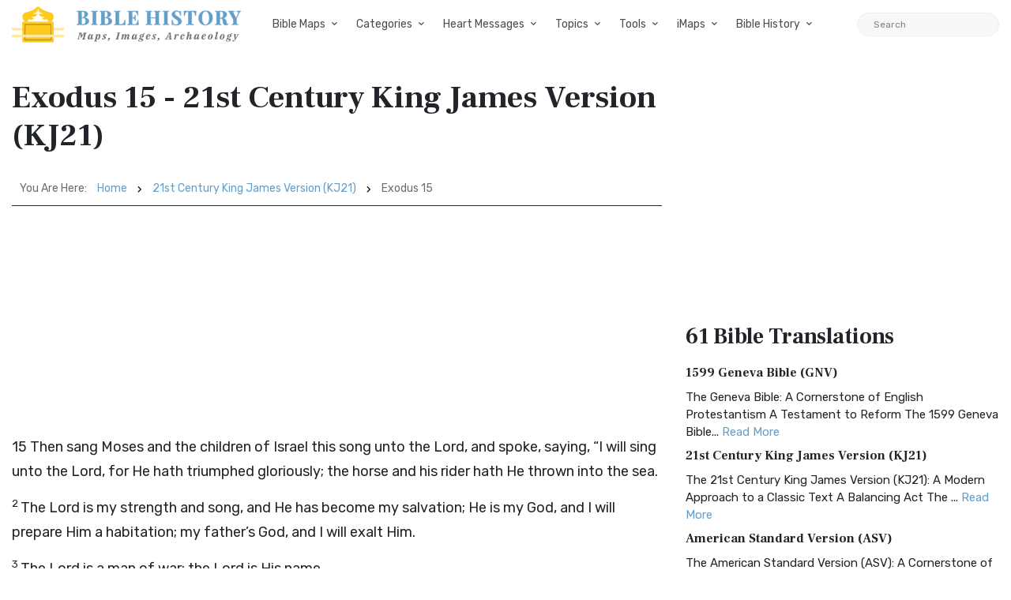

--- FILE ---
content_type: text/html; charset=UTF-8
request_url: https://bible-history.com/kj21/exodus-15
body_size: 20446
content:

        
        
  
<!DOCTYPE html>
<html class="no-js" lang="en">
<head>
  <meta charset="utf-8">
  <meta http-equiv="x-ua-compatible" content="ie=edge">
  <meta name="viewport" content="width=device-width, initial-scale=1">
  <title>Exodus 15 - 21st Century King James Version (KJ21) - Bible History</title>
  <meta name="description" content="15 Then sang Moses and the children of Israel this song unto the Lord, and spoke, saying, “I will sing unto the Lord, fo..."/>
    <meta property="og:type" content="website" />
  <meta property="fb:app_id" content="308248864604392" />
  <meta property="og:title" content="Exodus 15 - 21st Century King James Version (KJ21) - Bible History" />
  <meta property="og:description" content="15 Then sang Moses and the children of Israel this song unto the Lord, and spoke, saying, “I will sing unto the Lord, fo..." />
  <meta property="og:image" content="https://bible-history.com/images/common/moses-promised-land-1.jpg" />
  <meta property="og:image:width" content="600" />
  <meta property="og:image:height" content="412" />
  <meta property="og:url" content="https://bible-history.com/kj21/exodus-15" />
  <meta property="og:site_name" content="Bible History" />
  <meta property="og:locale" content="en_US" />

  <link rel="apple-touch-icon" sizes="180x180" href="/assets/favicon/apple-touch-icon.png">
  <link rel="icon" type="image/png" sizes="32x32" href="/assets/favicon/favicon-32x32.png">
  <link rel="icon" type="image/png" sizes="16x16" href="/assets/favicon/favicon-16x16.png">
  <link rel="manifest" href="/assets/favicon/site.webmanifest">
  <link rel="mask-icon" href="/assets/favicon/safari-pinned-tab.svg" color="#5bbad5">
  <link rel="shortcut icon" href="/assets/favicon/favicon.ico">
  <meta name="msapplication-TileColor" content="#ffffff">
  <meta name="msapplication-config" content="/assets/favicon/browserconfig.xml">
  <meta name="theme-color" content="#ffffff">
  <link href="/assets/libs/fontawesome/css/all.min.css" rel="stylesheet">
<link href="https://fonts.googleapis.com/css2?family=Frank+Ruhl+Libre:wght@400;700&family=Rubik:ital,wght@0,400;0,700;1,400&display=swap" rel="stylesheet">
<link rel="stylesheet" href="/assets/libs/bootstrap/css/bootstrap.min.css">

<link rel="stylesheet" href="/assets/css/owl.carousel.min.css">
<link rel="stylesheet" href="/assets/css/ticker-style.css">
<link rel="stylesheet" href="/assets/css/material-icons.min.css">
<link rel="stylesheet" href="/assets/css/weather-icons.min.css">
<link rel="stylesheet" href="/assets/css/slicknav.css">
<link rel="stylesheet" href="/assets/css/animate.min.css">
<link rel="stylesheet" href="/assets/css/magnific-popup.css">
<link rel="stylesheet" href="/assets/libs/fontawesome/css/all.min.css">
<link rel="stylesheet" href="/assets/css/slick.css">
<link rel="stylesheet" href="/assets/css/nice-select.css">
<link rel="stylesheet" href="/assets/css/perfect-scrollbar.css">

<link rel="stylesheet" href="/assets/css/responsive.css">
<link rel="stylesheet" href="/assets/css/style.css">
<link rel="stylesheet" href="/assets/css/custom.css">
  <script async src="https://pagead2.googlesyndication.com/pagead/js/adsbygoogle.js?client=ca-pub-1408050821633755"
     crossorigin="anonymous"></script>
</head>
<body>

  <div class="main-wrap">
    <header class="main-header header-style-2 mb-40">
  <div class="header-bottom header-sticky background-white text-center">
    <div class="scroll-progress gradient-bg-1"></div>
    <div class="mobile_menu d-lg-none d-block"></div>
    <div class="container">
      <div class="row">
        <div class="col-lg-3 col-md-3">
          <div class="header-logo d-none d-lg-block">
              <a href="/">
                  <img class="logo-img d-inline" src="/assets/img/logo.svg" alt="Bible History">
              </a>
          </div>
          <div class="logo-tablet d-md-inline d-lg-none d-none">
              <a href="/">
                  <img class="logo-img d-inline" src="/assets/img/logo.svg" alt="Bible History">
              </a>
          </div>
          <div class="logo-mobile d-block d-md-none">
              <a href="/">
                  <img class="logo-img d-inline" src="/assets/img/logo.svg" alt="Bible History">
              </a>
          </div>
        </div>
        <div class="col-lg-9 col-md-9 main-header-navigation">
          <!-- Main-menu -->
          <div class="main-nav text-left float-lg-left float-md-right">
            <ul class="mobi-menu d-none menu-3-columns" id="navigation">
                            <li class="cat-item cat-item-2">
                <a href="" >Bible Maps</a>
              </li>
                            <li class="cat-item cat-item-2">
                <a href="https://geography.bible-history.com" target=_blank>Map Store</a>
              </li>
                            <li class="cat-item cat-item-2">
                <a href="/biblemaps" >All Bible Maps</a>
              </li>
                            <li class="cat-item cat-item-2">
                <a href="/maps" >Bible Maps</a>
              </li>
                            <li class="cat-item cat-item-2">
                <a href="" >Categories</a>
              </li>
                            <li class="cat-item cat-item-2">
                <a href="" >Heart Messages</a>
              </li>
                            <li class="cat-item cat-item-2">
                <a href="/geography/roman-roads-conclusion" >Roman Roads</a>
              </li>
                            <li class="cat-item cat-item-2">
                <a href="/archaeology/" >Archaeology</a>
              </li>
                            <li class="cat-item cat-item-2">
                <a href="" >Topics</a>
              </li>
                            <li class="cat-item cat-item-2">
                <a href="/sketches/" >Sketches</a>
              </li>
                            <li class="cat-item cat-item-2">
                <a href="/news" >Posts</a>
              </li>
                          </ul>
            <nav>
              <ul class="main-menu d-none d-lg-inline">
                                                <li class="mega-menu-item ">
                  <a href="#0">Bible Maps</a>
                  <div class="sub-mega-menu sub-menu-list row">
                                          
                                              <ul class="col-md-4">
                                                      <li><a href=https://geography.bible-history.com target=_blank>Map Store</a></li>
                                                      <li><a href=https://bible-history.com/biblemaps>All Bible Maps</a></li>
                                                      <li><a href=https://bible-history.com/maps>Bible Maps</a></li>
                                                  </ul>
                                              <ul class="col-md-4">
                                                      <li><a href=https://bible-history.com/maps/old-testament-maps>Old Testament Maps</a></li>
                                                      <li><a href=https://bible-history.com/maps/new-testament-maps>New Testament Maps</a></li>
                                                      <li><a href=https://bible-history.com/maps/books>Book by Book Bible Maps</a></li>
                                                  </ul>
                                              <ul class="col-md-4">
                                                      <li><a href=https://bible-history.com/maps/table-of-nations>Disbursement of the Races</a></li>
                                                      <li><a href=https://bible-history.com/maps/old-testament-world>World of the Old Testament</a></li>
                                                      <li><a href=https://bible-history.com/maps/israel-natural-features>Land of Israel in OT Times</a></li>
                                                  </ul>
                                              <ul class="col-md-4">
                                                      <li><a href=https://bible-history.com/maps/israel-ancient-inhabitants>Early Inhabitants of Ancient Israel</a></li>
                                                      <li><a href=https://bible-history.com/maps/abrahams-world>Map of the World of Abraham</a></li>
                                                      <li><a href=https://bible-history.com/maps/abrahams-journeys>Map of the Journeys of Abraham</a></li>
                                                  </ul>
                                              <ul class="col-md-4">
                                                      <li><a href=https://bible-history.com/maps/isaacs-journeys>Map of the Journeys of Isaac</a></li>
                                                      <li><a href=https://bible-history.com/maps/jacobs-journeys>Map of the Journeys of Jacob</a></li>
                                                      <li><a href=https://bible-history.com/maps/map-persian-empire>Map of the Persian Empire</a></li>
                                                  </ul>
                                              <ul class="col-md-4">
                                                      <li><a href=https://bible-history.com/maps/map-ancient-mesopotamia>Map of Ancient Mesopotamia</a></li>
                                                      <li><a href=https://bible-history.com/map-israel-joshua>The 7 Nations of Canaan</a></li>
                                                      <li><a href=https://bible-history.com/maps/map-ancient-trade-routes-mesopotamia>Map of Ancient Trade Routes</a></li>
                                                  </ul>
                                              <ul class="col-md-4">
                                                      <li><a href=https://bible-history.com/maps/map-alexander-the-great>Battles of Alexander the Great</a></li>
                                                      <li><a href=https://bible-history.com/maps/alexander-campaigns>Campaigns of Alexander</a></li>
                                                      <li><a href=https://bible-history.com/maps/map-donations-of-alexandria-34bc>The Donations of Alexandria</a></li>
                                                  </ul>
                                              <ul class="col-md-4">
                                                      <li><a href=https://bible-history.com/maps/map-new-testament-world>Map of the New Testament World</a></li>
                                                      <li><a href=https://bible-history.com/maps/map-new-testament-asia-cities>Map of New Testament Asia</a></li>
                                                      <li><a href=https://bible-history.com/maps/map-new-testament-greece-cities>Map of New Testament Greece</a></li>
                                                  </ul>
                                              <ul class="col-md-4">
                                                      <li><a href=https://bible-history.com/maps/map-new-testament-italy-cities>Map of New Testament Italy</a></li>
                                                      <li><a href=https://bible-history.com/maps/ancient-roads-in-israel>Map of the Roads in Israel</a></li>
                                                      <li><a href=https://bible-history.com/geography/map-palestine-bodies-of-water>Israel&#039;s Bodies of Water</a></li>
                                                  </ul>
                                              <ul class="col-md-4">
                                                      <li><a href=https://bible-history.com/geography/map-palestine-natural-divisions>Israel&#039;s Natural Geography</a></li>
                                                      <li><a href=https://bible-history.com/maps/israel-1949>1948-1949 Map of Israel</a></li>
                                                      <li><a href=https://bible-history.com/maps/palestine-nt-times>Israel in the Time of Jesus</a></li>
                                                  </ul>
                                              <ul class="col-md-4">
                                                      <li><a href=https://bible-history.com/geography/map-lower-galilee>Map of Lower Galilee</a></li>
                                                      <li><a href=https://bible-history.com/geography/map-upper-galilee>Map of Upper Galilee</a></li>
                                                      <li><a href=https://bible-history.com/geography/map-palestine-central-samaria>Map of Samaria</a></li>
                                                  </ul>
                                              <ul class="col-md-4">
                                                      <li><a href=https://bible-history.com/geography/map-palestine-coastal-plain-north>Map of Israel&#039;s N. Coast</a></li>
                                                      <li><a href=https://bible-history.com/geography/map-palestine-coastal-plain-south>Map of Israel&#039;s S. Coast</a></li>
                                                      <li><a href=https://bible-history.com/maps/asia-minor>Map of Asia in Roman Times</a></li>
                                                  </ul>
                                              <ul class="col-md-4">
                                                      <li><a href=https://bible-history.com/maps/7-churches-asia>7 Churches of Revelation</a></li>
                                                      <li><a href=https://bible-history.com/maps/the-roman-empire-in-the-time-of-jesus>Map of the Roman Empire</a></li>
                                                      <li><a href=https://bible-history.com/geography/map-ancient-near-east>The Ancient Near East</a></li>
                                                  </ul>
                                              <ul class="col-md-4">
                                                      <li><a href=https://bible-history.com/geography/map-philistine-cities-expansion>Map of Philistine Cities</a></li>
                                                      <li><a href=https://bible-history.com/geography/map-canaan-tribal-portions>Twelve Tribe Portions</a></li>
                                                      <li><a href=https://bible-history.com/maps/route-exodus>Map of the Route of the Exodus</a></li>
                                                  </ul>
                                              <ul class="col-md-4">
                                                      <li><a href=https://bible-history.com/maps/egyptian-empire>Map of The Egyptian Empire</a></li>
                                                      <li><a href=https://bible-history.com/maps/assyrian-empire>Map of the Assyrian Empire</a></li>
                                                      <li><a href=https://bible-history.com/maps/babylonian-empire>Map of the Babylonian Empire</a></li>
                                                  </ul>
                                              <ul class="col-md-4">
                                                      <li><a href=https://bible-history.com/maps/persian-empire>Map of the Persian Empire</a></li>
                                                      <li><a href=https://bible-history.com/maps/greek-empire>Map of the Greek Empire</a></li>
                                                      <li><a href=https://bible-history.com/maps/the-roman-empire>Map of the Roman Empire</a></li>
                                                  </ul>
                                              <ul class="col-md-4">
                                                      <li><a href=https://bible-history.com/new-testament/new-testament-world>The New Testament World</a></li>
                                                      <li><a href=https://bible-history.com/new-testament/divisions-herods-kingdom>Divisions of Herod&#039;s Kingdom</a></li>
                                                      <li><a href=https://bible-history.com/new-testament/sea-of-galilee-time-of-christ>Map of the Sea of Galilee</a></li>
                                                  </ul>
                                              <ul class="col-md-4">
                                                      <li><a href=https://bible-history.com/old-testament/ancient-mesopotamia>Map of Ancient Mesopotamia</a></li>
                                                      <li><a href=https://bible-history.com/biblemaps/ur-of-the-chaldees-3>Map of Ur of the Chaldees</a></li>
                                                      <li><a href=https://bible-history.com/old-testament/egypt-kingdom-abraham>The Kingdom of Egypt</a></li>
                                                  </ul>
                                              <ul class="col-md-4">
                                                      <li><a href=https://bible-history.com/old-testament/nile-river-map>Map of the Nile River</a></li>
                                                      <li><a href=https://bible-history.com/old-testament/exodus-from-egypt>The Exodus from Egypt</a></li>
                                                  </ul>
                                                            </div>
                </li>

                                                                <li class="mega-menu-item ">
                  <a href="#0">Categories</a>
                  <div class="sub-mega-menu sub-menu-list row">
                                          
                                              <ul class="col-md-4">
                                                      <li><a href="https://bible-history.com/links/ancient-documents-16">Ancient Documents </a></li>
                                                      <li><a href="https://bible-history.com/links/ancient-egypt-24">Ancient Egypt</a></li>
                                                      <li><a href="https://bible-history.com/links/ancient-greece-3-1">Ancient Greece </a></li>
                                                  </ul>
                                              <ul class="col-md-4">
                                                      <li><a href="https://bible-history.com/links/ancient-israel-2">Ancient Israel </a></li>
                                                      <li><a href="https://bible-history.com/links/ancient-near-east-5">Ancient Near East </a></li>
                                                      <li><a href="https://bible-history.com/links/ancient-other-26">Ancient Other </a></li>
                                                  </ul>
                                              <ul class="col-md-4">
                                                      <li><a href="https://bible-history.com/links/ancient-persia-38">Ancient Persia </a></li>
                                                      <li><a href="https://bible-history.com/links/ancient-portugal">Ancient Portugal</a></li>
                                                      <li><a href="https://bible-history.com/links/ancient-rome-1">Ancient Rome </a></li>
                                                  </ul>
                                              <ul class="col-md-4">
                                                      <li><a href="https://bible-history.com/links/archaeology-4">Archaeology </a></li>
                                                      <li><a href="https://bible-history.com/links/bible-animals-41">Bible Animals </a></li>
                                                      <li><a href="https://bible-history.com/links/bible-books-42">Bible Books </a></li>
                                                  </ul>
                                              <ul class="col-md-4">
                                                      <li><a href="https://bible-history.com/links/bible-cities-40">Bible Cities </a></li>
                                                      <li><a href="https://bible-history.com/links/bible-history-13">Bible History </a></li>
                                                      <li><a href="https://bible-history.com/links/bible-names-a-g-43">Bible Names A-G </a></li>
                                                  </ul>
                                              <ul class="col-md-4">
                                                      <li><a href="https://bible-history.com/links/bible-names-h-m-44">Bible Names H-M </a></li>
                                                      <li><a href="https://bible-history.com/links/bible-names-n-z-45">Bible Names N-Z </a></li>
                                                      <li><a href="https://bible-history.com/links/bible-searches-28">Bible Searches </a></li>
                                                  </ul>
                                              <ul class="col-md-4">
                                                      <li><a href="https://bible-history.com/links/biblical-archaeology-36">Biblical Archaeology </a></li>
                                                      <li><a href="https://bible-history.com/links/childrens-resources-33">Childrens Resources </a></li>
                                                      <li><a href="https://bible-history.com/links/church-history-12">Church History </a></li>
                                                  </ul>
                                              <ul class="col-md-4">
                                                      <li><a href="https://bible-history.com/links/evolution-science-18">Evolution &amp; Science </a></li>
                                                      <li><a href="https://bible-history.com/links/illustrated-history-35">Illustrated History </a></li>
                                                      <li><a href="https://bible-history.com/links/images-art-6">Images &amp; Art</a></li>
                                                  </ul>
                                              <ul class="col-md-4">
                                                      <li><a href="https://bible-history.com/links/intertestamental-14">Intertestamental </a></li>
                                                      <li><a href="https://bible-history.com/links/jerusalem-53">Jerusalem </a></li>
                                                      <li><a href="https://bible-history.com/links/jesus-19">Jesus </a></li>
                                                  </ul>
                                              <ul class="col-md-4">
                                                      <li><a href="https://bible-history.com/links/languages-20">Languages </a></li>
                                                      <li><a href="https://bible-history.com/links/manners-customs-39">Manners &amp; Customs</a></li>
                                                      <li><a href="https://bible-history.com/links/maps-geography-22">Maps &amp; Geography </a></li>
                                                  </ul>
                                              <ul class="col-md-4">
                                                      <li><a href="https://bible-history.com/links/messianic-prophecies-37">Messianic Prophecies </a></li>
                                                      <li><a href="https://bible-history.com/links/museums-25">Museums </a></li>
                                                      <li><a href="https://bible-history.com/links/mythology-beliefs-30">Mythology &amp; Beliefs </a></li>
                                                  </ul>
                                              <ul class="col-md-4">
                                                      <li><a href="https://bible-history.com/links/new-testament-54">New Testament </a></li>
                                                      <li><a href="https://bible-history.com/links/people-ancient-egypt-46">People - Ancient Egypt </a></li>
                                                      <li><a href="https://bible-history.com/links/people-ancient-greece-48">People - Ancient Greece </a></li>
                                                  </ul>
                                              <ul class="col-md-4">
                                                      <li><a href="https://bible-history.com/links/people-ancient-rome-47">People - Ancient Rome </a></li>
                                                      <li><a href="https://bible-history.com/links/people-in-history-31">People in History </a></li>
                                                      <li><a href="https://bible-history.com/links/prof-societies-32">Prof. Societies </a></li>
                                                  </ul>
                                              <ul class="col-md-4">
                                                      <li><a href="https://bible-history.com/links/rabbinical-works-17">Rabbinical Works </a></li>
                                                      <li><a href="https://bible-history.com/links/resource-sites-27">Resource Sites </a></li>
                                                      <li><a href="https://bible-history.com/links/second-temple-52">Second Temple </a></li>
                                                  </ul>
                                              <ul class="col-md-4">
                                                      <li><a href="https://bible-history.com/links/sites-egypt-51">Sites - Egypt </a></li>
                                                      <li><a href="https://bible-history.com/links/sites-israel-49">Sites - Israel </a></li>
                                                      <li><a href="https://bible-history.com/links/sites-jerusalem-50">Sites - Jerusalem </a></li>
                                                  </ul>
                                              <ul class="col-md-4">
                                                      <li><a href="https://bible-history.com/links/study-tools-34">Study Tools </a></li>
                                                      <li><a href="https://bible-history.com/links/timelines-charts-23">Timelines &amp; Charts </a></li>
                                                      <li><a href="https://bible-history.com/links/weapons-warfare-29">Weapons &amp; Warfare </a></li>
                                                  </ul>
                                              <ul class="col-md-4">
                                                      <li><a href="https://bible-history.com/links/world-history-21">World History </a></li>
                                                  </ul>
                                                            </div>
                </li>

                                                                <li class="mega-menu-item ">
                  <a href="#0">Heart Messages</a>
                  <div class="sub-mega-menu sub-menu-list row">
                                          
                                              <ul class="col-md-4">
                                                      <li><a href=https://bible-history.com/messianicprophecy/conclusion>Messianic Prophecy</a></li>
                                                      <li><a href=https://bible-history.com/jewishyear/jewishyear-heart-message>God&#039;s Calendar</a></li>
                                                      <li><a href=https://bible-history.com/pontius-pilate/conclusion>Pontius Pilate</a></li>
                                                  </ul>
                                              <ul class="col-md-4">
                                                      <li><a href=https://bible-history.com/taxcollectors/conclusion>Tax Collectors</a></li>
                                                      <li><a href=https://bible-history.com/highpriests/conclusion>The High Priesthood</a></li>
                                                      <li><a href=https://bible-history.com/pharisees/the-paradox-of-the-pharisees>The Pharisees</a></li>
                                                  </ul>
                                              <ul class="col-md-4">
                                                      <li><a href=https://bible-history.com/jewishliterature/jewish-literature-the-purpose-and-heart-of-the-law>The Purpose of the Law</a></li>
                                                      <li><a href=https://bible-history.com/new-testament-books/newtestamentbooks-heart-message>The New Testament</a></li>
                                                      <li><a href=https://bible-history.com/nero/nero-a-heart-message>The Emperor Nero</a></li>
                                                  </ul>
                                              <ul class="col-md-4">
                                                      <li><a href=https://bible-history.com/herod-the-great/herod-heart-message>Herod the Great</a></li>
                                                      <li><a href=https://bible-history.com/jewishtemple/jewish-temple-conclusion>Herod&#039;s Temple</a></li>
                                                      <li><a href=https://bible-history.com/destruction-of-israel/destruction-of-israel-assyria-enemies-heart>The Mighty Assyria</a></li>
                                                  </ul>
                                              <ul class="col-md-4">
                                                      <li><a href=https://bible-history.com/jerusalem/firstcenturyjerusalem-heart-message>Jerusalem</a></li>
                                                      <li><a href=https://bible-history.com/court-of-women/conclusion>Women&#039;s Court</a></li>
                                                      <li><a href=https://bible-history.com/map-israel-joshua/map-israel-joshua-conclusion>The 7 Nations of Canaan</a></li>
                                                  </ul>
                                              <ul class="col-md-4">
                                                      <li><a href=https://bible-history.com/geography/roman-roads-conclusion>Ancient Roman Roads</a></li>
                                                      <li><a href=https://bible-history.com/sketches/sun-dial>Sun Dial</a></li>
                                                      <li><a href=https://bible-history.com/sketches/bronze-mirrors>Bronze Mirrors</a></li>
                                                  </ul>
                                              <ul class="col-md-4">
                                                      <li><a href=https://bible-history.com/sketches/seals>Signet and Seal</a></li>
                                                      <li><a href=https://bible-history.com/sketches/watchtower>Watchtower</a></li>
                                                      <li><a href=https://bible-history.com/sketches/tomb-david>David&#039;s Tomb</a></li>
                                                  </ul>
                                              <ul class="col-md-4">
                                                      <li><a href=https://bible-history.com/sketches/tomb-absalom>Absalom&#039;s Tomb</a></li>
                                                      <li><a href=https://bible-history.com/sketches/dagon>Idols</a></li>
                                                      <li><a href=https://bible-history.com/sketches/patriarch-clothing>Clothing</a></li>
                                                  </ul>
                                              <ul class="col-md-4">
                                                      <li><a href=https://bible-history.com/sketches/hanging-gardens-babylon>Hanging Gardens of Babylon</a></li>
                                                      <li><a href=https://bible-history.com/past/pauls-ship-to-malta>Paul&#039;s Ship to Malta</a></li>
                                                      <li><a href=https://bible-history.com/sketches/sennacherib-khorsabad>Sennacherib</a></li>
                                                  </ul>
                                              <ul class="col-md-4">
                                                      <li><a href=https://bible-history.com/sketches/tax-collector>The Tax Collector</a></li>
                                                      <li><a href=https://bible-history.com/sketches/pool-bethesda>The Pool of Bethesda</a></li>
                                                      <li><a href=https://bible-history.com/sketches/the-flavian-amphitheatre>The Flavian Amphitheatre</a></li>
                                                  </ul>
                                              <ul class="col-md-4">
                                                      <li><a href=https://bible-history.com/archaeology/the-arch-of-titus>The Arch of Titus</a></li>
                                                      <li><a href=https://bible-history.com/archaeology/tomb-of-cyrus>Tomb of Cyrus</a></li>
                                                      <li><a href=https://bible-history.com/archaeology/pilate-inscription>The Pilate Inscription</a></li>
                                                  </ul>
                                              <ul class="col-md-4">
                                                      <li><a href=https://bible-history.com/babylonia/conclusion>The Fall of Babylon</a></li>
                                                      <li><a href=https://bible-history.com/sketches/wine-press>Winemaking</a></li>
                                                      <li><a href=https://bible-history.com/sketches/tiberius-caesar>Tiberius Caesar</a></li>
                                                  </ul>
                                              <ul class="col-md-4">
                                                      <li><a href=https://bible-history.com/sketches/crowns>Crowns</a></li>
                                                      <li><a href=https://bible-history.com/sketches/palace-of-caiaphas>The Palace of Caiaphas</a></li>
                                                      <li><a href=https://bible-history.com/sketches/crown-of-thorns>Crown of Thorns</a></li>
                                                  </ul>
                                              <ul class="col-md-4">
                                                      <li><a href=https://bible-history.com/sketches/cuneiform-writing>Cuneiform</a></li>
                                                      <li><a href=https://bible-history.com/sketches/ancient-altars>The Altar</a></li>
                                                      <li><a href=https://bible-history.com/sketches/roman-centurion>Roman Centurion</a></li>
                                                  </ul>
                                              <ul class="col-md-4">
                                                      <li><a href=https://bible-history.com/resource/egyptian-hieroglyphics>Egyptian Hieroglyphics</a></li>
                                                      <li><a href=https://bible-history.com/biblestudy/marriage>Ancient Marriage</a></li>
                                                      <li><a href=https://bible-history.com/biblestudy/nineveh>Nineveh</a></li>
                                                  </ul>
                                              <ul class="col-md-4">
                                                      <li><a href=https://bible-history.com/sketches/siege-lachish-sketch>Ancient Warfare</a></li>
                                                      <li><a href=https://bible-history.com/sketches/greek-soldier>Weapons</a></li>
                                                      <li><a href=https://bible-history.com/sketches/greek-phalanx>Battlefields</a></li>
                                                  </ul>
                                              <ul class="col-md-4">
                                                      <li><a href=https://bible-history.com/archaeology/>Archaeology</a></li>
                                                      <li><a href=https://bible-history.com/sketches/farmer-ploughing>Agriculture</a></li>
                                                      <li><a href=https://bible-history.com/sketches/antichrist>The Antichrist</a></li>
                                                  </ul>
                                              <ul class="col-md-4">
                                                      <li><a href=https://bible-history.com/sketches/jewish-religious-leader>Offenses</a></li>
                                                      <li><a href=https://bible-history.com/biblestudyquestions/what-is-salvation>Salvation</a></li>
                                                      <li><a href=https://bible-history.com/biblestudyquestions/what-is-the-incarnation>The Incarnation</a></li>
                                                  </ul>
                                              <ul class="col-md-4">
                                                      <li><a href=https://bible-history.com/biblestudyquestions/what-is-original-sin>Sin</a></li>
                                                      <li><a href=https://bible-history.com/biblestudyquestions/what-is-grace>Grace</a></li>
                                                      <li><a href=https://bible-history.com/biblestudyquestions/what-is-the-church>Church</a></li>
                                                  </ul>
                                              <ul class="col-md-4">
                                                      <li><a href=https://bible-history.com/biblestudyquestions/what-is-the-bible>Bible</a></li>
                                                      <li><a href=https://bible-history.com/biblestudyquestions/what-is-prayer>Prayer</a></li>
                                                  </ul>
                                                            </div>
                </li>

                                                                <li class="mega-menu-item ">
                  <a href="#0">Topics</a>
                  <div class="sub-mega-menu sub-menu-list row">
                                          
                                              <ul class="col-md-4">
                                                      <li><a href=https://bible-history.com/news/archaeology/>Bible Archaeology News</a></li>
                                                      <li><a href=https://bible-history.com/augustus/>Caesar Augustus</a></li>
                                                      <li><a href=https://bible-history.com/nero/>Caesar Nero</a></li>
                                                  </ul>
                                              <ul class="col-md-4">
                                                      <li><a href=https://bible-history.com/herod-the-great/>Herod the Great</a></li>
                                                      <li><a href=https://bible-history.com/highpriests/>High Priests</a></li>
                                                      <li><a href=https://bible-history.com/taxcollectors/>Tax Collectors</a></li>
                                                  </ul>
                                              <ul class="col-md-4">
                                                      <li><a href=https://bible-history.com/herod-antipas/>Herod Antipas</a></li>
                                                      <li><a href=https://bible-history.com/herod-agrippa-i/>Herod Agrippa I</a></li>
                                                      <li><a href=https://bible-history.com/pontius-pilate/>Pontius Pilate</a></li>
                                                  </ul>
                                              <ul class="col-md-4">
                                                      <li><a href=https://bible-history.com/jewishliterature/>Jewish Literature</a></li>
                                                      <li><a href=https://bible-history.com/pharisees/>Pharisees</a></li>
                                                      <li><a href=https://bible-history.com/scribes/>Scribes</a></li>
                                                  </ul>
                                              <ul class="col-md-4">
                                                      <li><a href=https://bible-history.com/samaritans/>Samaritans</a></li>
                                                      <li><a href=https://bible-history.com/gentile-court/>The Court of the Gentiles</a></li>
                                                      <li><a href=https://bible-history.com/chart-jesus-chronology/>Chronology of Jesus&#039; Life</a></li>
                                                  </ul>
                                              <ul class="col-md-4">
                                                      <li><a href=https://bible-history.com/new-testament-books/>New Testament Books</a></li>
                                                      <li><a href=https://bible-history.com/jewishyear/>Jewish Calendar</a></li>
                                                      <li><a href=https://bible-history.com/rome/>The History of Rome</a></li>
                                                  </ul>
                                              <ul class="col-md-4">
                                                      <li><a href=https://bible-history.com/babylonia/>The Babylonians</a></li>
                                                      <li><a href=https://bible-history.com/tabernacle/>The Tabernacle of Moses</a></li>
                                                      <li><a href=/messianicprophecy/ target=_blank>Messianic Prophecy</a></li>
                                                  </ul>
                                              <ul class="col-md-4">
                                                      <li><a href=https://bible-history.com/namesofgod/>Names of God</a></li>
                                                      <li><a href=https://bible-history.com/jewishtemple/>Herod&#039;s Temple</a></li>
                                                      <li><a href=https://bible-history.com/timeline/>Ancient History Timeline</a></li>
                                                  </ul>
                                              <ul class="col-md-4">
                                                      <li><a href=https://bible-history.com/ancient-oil-lamps/>Ancient Oil Lamps</a></li>
                                                      <li><a href=https://bible-history.com/destruction-of-israel/>The Destruction of Israel</a></li>
                                                      <li><a href=https://bible-history.com/assyria-and-bible-prophecy/>Assyria and Bible Prophecy</a></li>
                                                  </ul>
                                              <ul class="col-md-4">
                                                      <li><a href=https://bible-history.com/assyria-archaeology/>Archaeology and Ancient Assyria</a></li>
                                                      <li><a href=https://bible-history.com/assyrian-social-structure/>Assyrian Social Structure</a></li>
                                                      <li><a href=https://bible-history.com/map-fall-of-judah/>The Destruction of Judah</a></li>
                                                  </ul>
                                              <ul class="col-md-4">
                                                      <li><a href=https://bible-history.com/map-babylonian-captivity/>The Babylonian Captivity</a></li>
                                                      <li><a href=https://bible-history.com/black-obelisk/>The Black Obelisk</a></li>
                                                      <li><a href=https://bible-history.com/court-of-women/>The Court of the Women</a></li>
                                                  </ul>
                                              <ul class="col-md-4">
                                                      <li><a href=https://bible-history.com/antonia-fortress/>The Antonia Fortress</a></li>
                                                      <li><a href=https://bible-history.com/the-sacred-year-of-israel/>Israel&#039;s Sacred Year</a></li>
                                                      <li><a href=https://bible-history.com/cleopatra>Cleopatra&#039;s Children</a></li>
                                                  </ul>
                                              <ul class="col-md-4">
                                                      <li><a href=https://bible-history.com/old-testament/>Old Testament Overview</a></li>
                                                      <li><a href=https://bible-history.com/new-testament/>New Testament Overview</a></li>
                                                      <li><a href=https://bible-history.com/jesus/>Life of Jesus in Harmony</a></li>
                                                  </ul>
                                              <ul class="col-md-4">
                                                      <li><a href=https://bible-history.com/sketches/>Sketches of the Ancient World</a></li>
                                                      <li><a href=https://bible-history.com/news>Posts</a></li>
                                                  </ul>
                                                            </div>
                </li>

                                                                <li class="mega-menu-item ">
                  <a href="#0">Tools</a>
                  <div class="sub-mega-menu sub-menu-list row">
                                          
                                              <ul class="col-md-4">
                                                      <li><a href=https://bible-history.com/online-bibles>Bible Translations Online</a></li>
                                                      <li><a href=https://bible-history.com/videos>Videos</a></li>
                                                      <li><a href=https://bible-history.com/kjv/>Online Bible (KJV)</a></li>
                                                  </ul>
                                              <ul class="col-md-4">
                                                      <li><a href=https://bible-history.com/studybible/>Picture Study Bible</a></li>
                                                      <li><a href=https://bible-history.com/smiths/>Smith&#039;s Bible Dictionary</a></li>
                                                      <li><a href=https://bible-history.com/eastons/>Easton&#039;s Bible Dictionary</a></li>
                                                  </ul>
                                              <ul class="col-md-4">
                                                      <li><a href=https://bible-history.com/faussets/>Faussets&#039;s Bible Dictionary</a></li>
                                                      <li><a href=https://bible-history.com/schaffs/>Schaff&#039;s Bible Dictionary</a></li>
                                                      <li><a href=https://bible-history.com/naves/>Naves Topical Bible</a></li>
                                                  </ul>
                                              <ul class="col-md-4">
                                                      <li><a href=https://bible-history.com/isbe/>ISBE Bible Dictionary</a></li>
                                                      <li><a href=https://bible-history.com/hitchcock/>Hitchcock&#039;s Bible Names Dictionary</a></li>
                                                      <li><a href=https://bible-history.com/matthew/>MH Bible Commentary</a></li>
                                                  </ul>
                                              <ul class="col-md-4">
                                                      <li><a href=https://bible-history.com/ibh/>Illustrated Bible History</a></li>
                                                  </ul>
                                                            </div>
                </li>

                                                                <li class="mega-menu-item ">
                  <a href="#0">iMaps</a>
                  <div class="sub-mega-menu sub-menu-list row">
                                          
                                              <ul class="col-md-4">
                                                      <li><a href=https://geography.bible-history.com target=_blank>Map Store</a></li>
                                                      <li><a href=https://bible-history.com/map-old-testament-places/>Old Testament Places</a></li>
                                                      <li><a href=https://bible-history.com/map-old-testament-israel/>Old Testament Israel</a></li>
                                                  </ul>
                                              <ul class="col-md-4">
                                                      <li><a href=https://bible-history.com/map-7-nations-of-canaan/>Seven Nations of Canaan</a></li>
                                                      <li><a href=https://bible-history.com/map-12-tribes/>The 12 Tribes of Israel</a></li>
                                                      <li><a href=https://bible-history.com/map-israel-judah/>Map of Israel and Judah</a></li>
                                                  </ul>
                                              <ul class="col-md-4">
                                                      <li><a href=https://bible-history.com/map-davids-kingdom/>Map of David&#039;s Kingdom</a></li>
                                                      <li><a href=https://bible-history.com/old-testament/map-old-testament-lands>Old Testament Lands</a></li>
                                                      <li><a href=https://bible-history.com/old-testament/map-old-testament-peoples>Old Testament Peoples</a></li>
                                                  </ul>
                                              <ul class="col-md-4">
                                                      <li><a href=https://bible-history.com/old-testament/map-israels-natural-features>Israel&#039;s Natural Features</a></li>
                                                      <li><a href=https://bible-history.com/geography/israel-old-testament>Map of Old Testament Israel</a></li>
                                                      <li><a href=https://bible-history.com/old-testament/maps>Old Testament Maps</a></li>
                                                  </ul>
                                              <ul class="col-md-4">
                                                      <li><a href=https://bible-history.com/map-new-testament-places/>New Testament Places</a></li>
                                                      <li><a href=https://bible-history.com/geography/israel-first-century>First Century Israel</a></li>
                                                      <li><a href=https://bible-history.com/maps/map-of-the-roman-empire/>Map of the Roman Empire</a></li>
                                                  </ul>
                                              <ul class="col-md-4">
                                                      <li><a href=https://bible-history.com/new-testament-cities-map/>New Testament Cities</a></li>
                                                      <li><a href=https://bible-history.com/map-new-testament-israel>Map of New Testament Israel</a></li>
                                                      <li><a href=https://bible-history.com/map-jesus>Map of Jesus&#039; Ministry</a></li>
                                                  </ul>
                                              <ul class="col-md-4">
                                                      <li><a href=https://bible-history.com/jerusalem/>Map of Ancient Jerusalem</a></li>
                                                      <li><a href=https://bible-history.com/pauls-first-mission-map/>Paul&#039;s 1st Missionary Journey</a></li>
                                                      <li><a href=https://bible-history.com/pauls-second-mission-map/>Paul&#039;s 2nd Missionary Journey</a></li>
                                                  </ul>
                                              <ul class="col-md-4">
                                                      <li><a href=https://bible-history.com/pauls-third-mission-map/>Paul&#039;s 3rd Missionary Journey</a></li>
                                                      <li><a href=https://bible-history.com/maps/map-pauls-journey-to-rome>Paul&#039;s Journey to Rome</a></li>
                                                      <li><a href=https://bible-history.com/new-testament/maps>New Testament Maps</a></li>
                                                  </ul>
                                                            </div>
                </li>

                                                                <li class="mega-menu-item ">
                  <a href="#0">Bible History</a>
                  <div class="sub-mega-menu sub-menu-list row">
                                          
                                              <ul class="col-md-4">
                                                      <li><a href=https://bible-history.com/page/aboutbho>About Us</a></li>
                                                      <li><a href=https://bible-history.com/page/using-our-maps>Using Our Maps</a></li>
                                                      <li><a href=https://bible-history.com/page/doctrinal-statement>Doctrinal Statement</a></li>
                                                  </ul>
                                              <ul class="col-md-4">
                                                      <li><a href=https://bible-history.com/page/mission-statement>Mission Statement</a></li>
                                                      <li><a href=https://bible-history.com/page/privacy-policy>Privacy Policy</a></li>
                                                      <li><a href=https://bible-history.com/page/disclaimer>Disclaimer</a></li>
                                                  </ul>
                                              <ul class="col-md-4">
                                                      <li><a href=https://bible-history.com/page/help>Help</a></li>
                                                      <li><a href=https://bible-history.com/page/whats-new>What&#039;s New</a></li>
                                                  </ul>
                                                            </div>
                </li>

                                              </ul>
            </nav>
          </div>
          <form action="https://bible-history.com/search/results" class="search-form d-lg-inline float-right position-relative d-none">
  <input type="search" name="q" class="search_field" placeholder="Search" value="">
  <span class="search-icon"><i class="ti-search mr-5"></i></span>
</form>
        </div>
      </div>
    </div>
  </div>
</header>
    <main class="position-relative">
      <div class="container">
          



  

<div class="row mb-50">
  <div class="col-lg-8 col-md-12">
    <div class="entry-header entry-header-1 mb-30">
      <h1 class="post-title mb-30">
        Exodus 15
                - 21st Century King James Version (KJ21)
              </h1>
    </div>

    <div class="breadcrumb">
  <span class="no-arrow">You are here:</span>
  <a href="/">Home</a>

            <span></span>
      <a href="https://bible-history.com/kj21">21st Century King James Version (KJ21)</a>
      
        
          <span></span>
    Exodus 15
      </div>

    <div class="bt-1 border-color-1 mt-10 mb-10"></div>

    <div class="entry-main-content">
      <script async src="https://pagead2.googlesyndication.com/pagead/js/adsbygoogle.js?client=ca-pub-1408050821633755"
               crossorigin="anonymous"></script>
          <!-- under title -->
          <ins class="adsbygoogle"
               style="display:block"
               data-ad-client="ca-pub-1408050821633755"
               data-ad-slot="3589505073"
               data-ad-format="auto"
               data-full-width-responsive="true"></ins>
          <script>
               (adsbygoogle = window.adsbygoogle || []).push({});
          </script>
      <p class="verse chapter-2"><span id="en-KJ21-1922" class="Exod-15-1"><span class="chapternum">15 </span>Then sang Moses and the children of Israel this song unto the <span class="small-caps">Lord</span>, and spoke, saying, “I will sing unto the <span class="small-caps">Lord</span>, for He hath triumphed gloriously; the horse and his rider hath He thrown into the sea.</span></p> <p class="verse"><span id="en-KJ21-1923" class="Exod-15-2"><sup class="versenum">2 </sup>The <span class="small-caps">Lord</span> is my strength and song, and He has become my salvation; He is my God, and I will prepare Him a habitation; my father’s God, and I will exalt Him.</span></p> <p class="verse"><span id="en-KJ21-1924" class="Exod-15-3"><sup class="versenum">3 </sup>The <span class="small-caps">Lord</span> is a man of war; the <span class="small-caps">Lord</span> is His name.</span></p> <p class="verse"><span id="en-KJ21-1925" class="Exod-15-4"><sup class="versenum">4 </sup>Pharaoh’s chariots and his host hath He cast into the sea; his chosen captains also are drowned in the Red Sea.</span></p> <p class="verse"><span id="en-KJ21-1926" class="Exod-15-5"><sup class="versenum">5 </sup>The depths have covered them; they sank into the bottom as a stone.</span></p> <p class="verse"><span id="en-KJ21-1927" class="Exod-15-6"><sup class="versenum">6 </sup>Thy right hand, O <span class="small-caps">Lord</span>, has become glorious in power; Thy right hand, O <span class="small-caps">Lord</span>, hath dashed in pieces the enemy.</span></p> <p class="verse"><span id="en-KJ21-1928" class="Exod-15-7"><sup class="versenum">7 </sup>And in the greatness of Thine excellency Thou hast overthrown them that rose up against Thee; Thou sentest forth Thy wrath, which consumed them as stubble.</span></p> <p class="verse"><span id="en-KJ21-1929" class="Exod-15-8"><sup class="versenum">8 </sup>And with the blast of Thy nostrils the waters were gathered together, the floods stood upright as a heap, and the depths were congealed in the heart of the sea.</span></p> <p class="verse"><span id="en-KJ21-1930" class="Exod-15-9"><sup class="versenum">9 </sup>The enemy said, ‘I will pursue, I will overtake, I will divide the spoil; my lust shall be satisfied upon them. I will draw my sword; my hand shall destroy them.’</span></p> <p class="verse"><span id="en-KJ21-1931" class="Exod-15-10"><sup class="versenum">10 </sup>Thou didst blow with Thy wind, the sea covered them; they sank as lead in the mighty waters.</span></p> <p class="verse"><span id="en-KJ21-1932" class="Exod-15-11"><sup class="versenum">11 </sup>“Who is like unto Thee, O <span class="small-caps">Lord</span>, among the gods? Who is like Thee, glorious in holiness, fearful in praises, doing wonders?</span></p> <p class="verse"><span id="en-KJ21-1933" class="Exod-15-12"><sup class="versenum">12 </sup>Thou stretchedst out Thy right hand; the earth swallowed them.</span></p> <p class="verse"><span id="en-KJ21-1934" class="Exod-15-13"><sup class="versenum">13 </sup>Thou in Thy mercy hast led forth the people whom Thou hast redeemed; Thou hast guided them in Thy strength unto Thy holy habitation.</span></p> <p class="verse"><span id="en-KJ21-1935" class="Exod-15-14"><sup class="versenum">14 </sup>“The people shall hear and be afraid; sorrow shall take hold on the inhabitants of Palestina.</span></p> <p class="verse"><span id="en-KJ21-1936" class="Exod-15-15"><sup class="versenum">15 </sup>Then the chiefs of Edom shall be amazed; the mighty men of Moab, trembling shall take hold upon them; all the inhabitants of Canaan shall melt away.</span></p> <p class="verse"><span id="en-KJ21-1937" class="Exod-15-16"><sup class="versenum">16 </sup>Fear and dread shall fall upon them. By the greatness of Thine arm they shall be as still as a stone, till Thy people pass over, O <span class="small-caps">Lord</span>, till the people pass over, whom Thou hast purchased.</span></p> <p class="verse"><span id="en-KJ21-1938" class="Exod-15-17"><sup class="versenum">17 </sup>Thou shalt bring them in and plant them in the mountain of Thine inheritance, in the place, O <span class="small-caps">Lord</span>, which Thou hast made for Thee to dwell in, in the sanctuary, O Lord, which Thy hands have established.</span></p> <p class="verse"><span id="en-KJ21-1939" class="Exod-15-18"><sup class="versenum">18 </sup>The <span class="small-caps">Lord</span> shall reign for ever and ever.”</span></p> <p class="verse"><span id="en-KJ21-1940" class="Exod-15-19"><sup class="versenum">19 </sup>For the horse of Pharaoh went in with his chariots and with his horsemen into the sea, and the <span class="small-caps">Lord</span> brought again the waters of the sea upon them; but the children of Israel went on dry land in the midst of the sea.</span></p> <p class="verse"><span id="en-KJ21-1941" class="Exod-15-20"><sup class="versenum">20 </sup>And Miriam the prophetess, the sister of Aaron, took a timbrel in her hand; and all the women went out after her with timbrels and with dances.</span></p> <p class="verse"><span id="en-KJ21-1942" class="Exod-15-21"><sup class="versenum">21 </sup>And Miriam answered them: “Sing ye to the <span class="small-caps">Lord</span>, for He hath triumphed gloriously; the horse and his rider hath He thrown into the sea!”</span></p> <p class="verse"><span id="en-KJ21-1943" class="Exod-15-22"><sup class="versenum">22 </sup>So Moses brought Israel from the Red Sea, and they went out into the Wilderness of Shur; and they went three days in the wilderness, and found no water.</span></p> <p class="verse"><span id="en-KJ21-1944" class="Exod-15-23"><sup class="versenum">23 </sup>And when they came to Marah, they could not drink of the waters of Marah, for they were bitter. Therefore the name of it was called Marah [that is, Bitterness].</span></p> <p class="verse"><span id="en-KJ21-1945" class="Exod-15-24"><sup class="versenum">24 </sup>And the people murmured against Moses, saying, “What shall we drink?”</span></p> <p class="verse"><span id="en-KJ21-1946" class="Exod-15-25"><sup class="versenum">25 </sup>And he cried unto the <span class="small-caps">Lord</span>; and the <span class="small-caps">Lord</span> showed him a tree, which when he had cast into the waters, the waters were made sweet. There He made for them a statute and an ordinance, and there He put them to the proof,</span></p> <p class="verse"><span id="en-KJ21-1947" class="Exod-15-26"><sup class="versenum">26 </sup>and said, “If thou wilt diligently hearken to the voice of the <span class="small-caps">Lord</span> thy God, and wilt do that which is right in His sight, and wilt give ear to His commandments and keep all His statutes, I will put none of these diseases upon thee which I have brought upon the Egyptians; for I am the <span class="small-caps">Lord</span> that healeth thee.”</span></p> <p class="verse"><span id="en-KJ21-1948" class="Exod-15-27"><sup class="versenum">27 </sup>And they came to Elim, where were twelve wells of water and threescore and ten palm trees; and they encamped there by the waters.</span></p>
          </div>
    <hr>
    <script async src="https://pagead2.googlesyndication.com/pagead/js/adsbygoogle.js?client=ca-pub-1408050821633755"
             crossorigin="anonymous"></script>
        <ins class="adsbygoogle"
             style="display:block"
             data-ad-format="fluid"
             data-ad-layout-key="-d2-25+2y-e0+bv"
             data-ad-client="ca-pub-1408050821633755"
             data-ad-slot="7305388801"></ins>
        <script>
             (adsbygoogle = window.adsbygoogle || []).push({});
        </script>

    <div class="entry-bottom mt-50 mb-30">
      <div class="mt-30">
              </div>
    </div>

          <div class="related-posts">
        <h3 class="mb-30">You Might Also Like:</h3>
        <div class="row">
                      <article class="col-md-4 col-sm-6">
              <div class="background-white border-radius-10 p-10 mb-30">
                <div class="pl-10 pr-10">
                  <h5 class="post-title mb-15">
                    <a href="https://bible-history.com/ylt/exodus-15">
                      Exodus 15
                                            - Young&#039;s Literal Translation (YLT)
                                          </a>
                  </h5>
                  <p class="mb-0">
                    15 Then singeth Moses and the sons of Israel this song to Jehovah, and they speak, saying: -- `I sing to Jehovah, For triumphing He hath triumphed; The horse and its rider He hath thrown into the sea. 2 My strength and song is Jah, And He is become my salvation: This [is] my God, and I glorify Him; ...
                    <br>
                    <a href="https://bible-history.com/ylt/exodus-15">Read More</a>
                  </p>
                </div>
              </div>
            </article>
                      <article class="col-md-4 col-sm-6">
              <div class="background-white border-radius-10 p-10 mb-30">
                <div class="pl-10 pr-10">
                  <h5 class="post-title mb-15">
                    <a href="https://bible-history.com/wyc/exodus-15">
                      Exodus 15
                                            - Wycliffe Bible (WYC)
                                          </a>
                  </h5>
                  <p class="mb-0">
                    15 Then Moses sang, and the sons of Israel, this song to the Lord; and they said, Sing we to the Lord, for he is magnified gloriously; he hath cast down the horse and the horseman into the sea. (Then Moses, and the Israelites, sang this song to the Lord; Sing we to the Lord, for he is gloriously mag...
                    <br>
                    <a href="https://bible-history.com/wyc/exodus-15">Read More</a>
                  </p>
                </div>
              </div>
            </article>
                      <article class="col-md-4 col-sm-6">
              <div class="background-white border-radius-10 p-10 mb-30">
                <div class="pl-10 pr-10">
                  <h5 class="post-title mb-15">
                    <a href="https://bible-history.com/web/exodus-15">
                      Exodus 15
                                            - World English Bible (WEB)
                                          </a>
                  </h5>
                  <p class="mb-0">
                    15 Then Moses and the children of Israel sang this song to Yahweh, and said,“I will sing to Yahweh, for he has triumphed gloriously. He has thrown the horse and his rider into the sea.2 Yah is my strength and song. He has become my salvation.This is my God, and I will praise him; my father’s God, an...
                    <br>
                    <a href="https://bible-history.com/web/exodus-15">Read More</a>
                  </p>
                </div>
              </div>
            </article>
                      <article class="col-md-4 col-sm-6">
              <div class="background-white border-radius-10 p-10 mb-30">
                <div class="pl-10 pr-10">
                  <h5 class="post-title mb-15">
                    <a href="https://bible-history.com/voice/exodus-15">
                      Exodus 15
                                            - The Voice (VOICE)
                                          </a>
                  </h5>
                  <p class="mb-0">
                    Throughout this redemption story, it is clear that the Lord has protected Israel while He has judged and frustrated Egypt. After the many wonders before the Passover and the miraculous guidance by the cloud and the pillar of fire, God destroyed the Egyptian army in the midst of the sea. For centurie...
                    <br>
                    <a href="https://bible-history.com/voice/exodus-15">Read More</a>
                  </p>
                </div>
              </div>
            </article>
                      <article class="col-md-4 col-sm-6">
              <div class="background-white border-radius-10 p-10 mb-30">
                <div class="pl-10 pr-10">
                  <h5 class="post-title mb-15">
                    <a href="https://bible-history.com/tlv/exodus-15">
                      Exodus 15
                                            - Tree of Life Version (TLV)
                                          </a>
                  </h5>
                  <p class="mb-0">
                    Song of Moses and Miriam15 Then Moses and Bnei-Yisrael sang this song to Adonai:[a]I will sing to Adonai, for He is highly exalted!The horse and its rider He has thrown into the sea.2 Adonai is my strength and song,and He has become my salvation.[b]This is my God, and I will glorify Him, my father’s...
                    <br>
                    <a href="https://bible-history.com/tlv/exodus-15">Read More</a>
                  </p>
                </div>
              </div>
            </article>
                      <article class="col-md-4 col-sm-6">
              <div class="background-white border-radius-10 p-10 mb-30">
                <div class="pl-10 pr-10">
                  <h5 class="post-title mb-15">
                    <a href="https://bible-history.com/rsvce/exodus-15">
                      Exodus 15
                                            - Revised Standard Version Catholic Edition (RSVCE)
                                          </a>
                  </h5>
                  <p class="mb-0">
                    The Song of Moses15 Then Moses and the people of Israel sang this song to the Lord, saying,“I will sing to the Lord, for he has triumphed gloriously; the horse and his rider[a] he has thrown into the sea.2 The Lord is my strength and my song, and he has become my salvation;this is my God, and I will...
                    <br>
                    <a href="https://bible-history.com/rsvce/exodus-15">Read More</a>
                  </p>
                </div>
              </div>
            </article>
                      <article class="col-md-4 col-sm-6">
              <div class="background-white border-radius-10 p-10 mb-30">
                <div class="pl-10 pr-10">
                  <h5 class="post-title mb-15">
                    <a href="https://bible-history.com/rsv/exodus-15">
                      Exodus 15
                                            - Revised Standard Version (RSV)
                                          </a>
                  </h5>
                  <p class="mb-0">
                    The Song of Moses15 Then Moses and the people of Israel sang this song to the Lord, saying,“I will sing to the Lord, for he has triumphed gloriously; the horse and his rider[a] he has thrown into the sea.2 The Lord is my strength and my song, and he has become my salvation;this is my God, and I will...
                    <br>
                    <a href="https://bible-history.com/rsv/exodus-15">Read More</a>
                  </p>
                </div>
              </div>
            </article>
                      <article class="col-md-4 col-sm-6">
              <div class="background-white border-radius-10 p-10 mb-30">
                <div class="pl-10 pr-10">
                  <h5 class="post-title mb-15">
                    <a href="https://bible-history.com/nrsvce/exodus-15">
                      Exodus 15
                                            - New Revised Standard Version Catholic Edition (NRSVCE)
                                          </a>
                  </h5>
                  <p class="mb-0">
                    The Song of Moses15 Then Moses and the Israelites sang this song to the Lord:“I will sing to the Lord, for he has triumphed gloriously; horse and rider he has thrown into the sea.2 The Lord is my strength and my might,[a] and he has become my salvation;this is my God, and I will praise him, my fathe...
                    <br>
                    <a href="https://bible-history.com/nrsvce/exodus-15">Read More</a>
                  </p>
                </div>
              </div>
            </article>
                      <article class="col-md-4 col-sm-6">
              <div class="background-white border-radius-10 p-10 mb-30">
                <div class="pl-10 pr-10">
                  <h5 class="post-title mb-15">
                    <a href="https://bible-history.com/nrsvace/exodus-15">
                      Exodus 15
                                            - New Revised Standard Version, Anglicised Catholic Edition (NRSVACE)
                                          </a>
                  </h5>
                  <p class="mb-0">
                    The Song of Moses15 Then Moses and the Israelites sang this song to the Lord:‘I will sing to the Lord, for he has triumphed gloriously; horse and rider he has thrown into the sea.2 The Lord is my strength and my might,[a] and he has become my salvation;this is my God, and I will praise him, my fathe...
                    <br>
                    <a href="https://bible-history.com/nrsvace/exodus-15">Read More</a>
                  </p>
                </div>
              </div>
            </article>
                      <article class="col-md-4 col-sm-6">
              <div class="background-white border-radius-10 p-10 mb-30">
                <div class="pl-10 pr-10">
                  <h5 class="post-title mb-15">
                    <a href="https://bible-history.com/nrsva/exodus-15">
                      Exodus 15
                                            - New Revised Standard Version, Anglicised (NRSVA)
                                          </a>
                  </h5>
                  <p class="mb-0">
                    The Song of Moses15 Then Moses and the Israelites sang this song to the Lord:‘I will sing to the Lord, for he has triumphed gloriously; horse and rider he has thrown into the sea.2 The Lord is my strength and my might,[a] and he has become my salvation;this is my God, and I will praise him, my fathe...
                    <br>
                    <a href="https://bible-history.com/nrsva/exodus-15">Read More</a>
                  </p>
                </div>
              </div>
            </article>
                      <article class="col-md-4 col-sm-6">
              <div class="background-white border-radius-10 p-10 mb-30">
                <div class="pl-10 pr-10">
                  <h5 class="post-title mb-15">
                    <a href="https://bible-history.com/nrsv/exodus-15">
                      Exodus 15
                                            - New Revised Standard Version (NRSV)
                                          </a>
                  </h5>
                  <p class="mb-0">
                    The Song of Moses15 Then Moses and the Israelites sang this song to the Lord:“I will sing to the Lord, for he has triumphed gloriously; horse and rider he has thrown into the sea.(A)2 The Lord is my strength and my might,[a] and he has become my salvation;this is my God, and I will praise him; my fa...
                    <br>
                    <a href="https://bible-history.com/nrsv/exodus-15">Read More</a>
                  </p>
                </div>
              </div>
            </article>
                      <article class="col-md-4 col-sm-6">
              <div class="background-white border-radius-10 p-10 mb-30">
                <div class="pl-10 pr-10">
                  <h5 class="post-title mb-15">
                    <a href="https://bible-history.com/nlt/exodus-15">
                      Exodus 15
                                            - New Living Translation (NLT)
                                          </a>
                  </h5>
                  <p class="mb-0">
                    A Song of Deliverance15 Then Moses and the people of Israel sang this song to the Lord:“I will sing to the Lord, for he has triumphed gloriously;he has hurled both horse and rider into the sea.2 The Lord is my strength and my song; he has given me victory.This is my God, and I will praise him— my fa...
                    <br>
                    <a href="https://bible-history.com/nlt/exodus-15">Read More</a>
                  </p>
                </div>
              </div>
            </article>
                      <article class="col-md-4 col-sm-6">
              <div class="background-white border-radius-10 p-10 mb-30">
                <div class="pl-10 pr-10">
                  <h5 class="post-title mb-15">
                    <a href="https://bible-history.com/nlv/exodus-15">
                      Exodus 15
                                            - New Life Version (NLV)
                                          </a>
                  </h5>
                  <p class="mb-0">
                    15 Then Moses and the people of Israel sang this song to the Lord, saying, “I will sing to the Lord, for He is praised for His greatness. He has thrown the horse and horseman into the sea.  2 The Lord is my strength and song. He is the One Who saves me. He is my God and I will praise Him. He is my f...
                    <br>
                    <a href="https://bible-history.com/nlv/exodus-15">Read More</a>
                  </p>
                </div>
              </div>
            </article>
                      <article class="col-md-4 col-sm-6">
              <div class="background-white border-radius-10 p-10 mb-30">
                <div class="pl-10 pr-10">
                  <h5 class="post-title mb-15">
                    <a href="https://bible-history.com/nkjv/exodus-15">
                      Exodus 15
                                            - New King James Version (NKJV)
                                          </a>
                  </h5>
                  <p class="mb-0">
                    The Song of Moses(A)15 Then (B)Moses and the children of Israel sang this song to the Lord, and spoke, saying:“I will (C)sing to the Lord,For He has triumphed gloriously!The horse and its riderHe has thrown into the sea!2 The Lord is my strength and (D)song,And He has become my salvation;He is my Go...
                    <br>
                    <a href="https://bible-history.com/nkjv/exodus-15">Read More</a>
                  </p>
                </div>
              </div>
            </article>
                      <article class="col-md-4 col-sm-6">
              <div class="background-white border-radius-10 p-10 mb-30">
                <div class="pl-10 pr-10">
                  <h5 class="post-title mb-15">
                    <a href="https://bible-history.com/nivuk/exodus-15">
                      Exodus 15
                                            - New International Version - UK (NIVUK)
                                          </a>
                  </h5>
                  <p class="mb-0">
                    The song of Moses and Miriam15 Then Moses and the Israelites sang this song to the Lord:‘I will sing to the Lord, for he is highly exalted.Both horse and driver he has hurled into the sea. 2 ‘The Lord is my strength and my defence[a]; he has become my salvation.He is my God, and I will praise him, m...
                    <br>
                    <a href="https://bible-history.com/nivuk/exodus-15">Read More</a>
                  </p>
                </div>
              </div>
            </article>
                      <article class="col-md-4 col-sm-6">
              <div class="background-white border-radius-10 p-10 mb-30">
                <div class="pl-10 pr-10">
                  <h5 class="post-title mb-15">
                    <a href="https://bible-history.com/niv/exodus-15">
                      Exodus 15
                                            - New International Version (NIV)
                                          </a>
                  </h5>
                  <p class="mb-0">
                    The Song of Moses and Miriam15 Then Moses and the Israelites sang this song(A) to the Lord:“I will sing(B) to the Lord, for he is highly exalted.Both horse and driver(C) he has hurled into the sea.(D) 2 “The Lord is my strength(E) and my defense[a]; he has become my salvation.(F)He is my God,(G) and...
                    <br>
                    <a href="https://bible-history.com/niv/exodus-15">Read More</a>
                  </p>
                </div>
              </div>
            </article>
                      <article class="col-md-4 col-sm-6">
              <div class="background-white border-radius-10 p-10 mb-30">
                <div class="pl-10 pr-10">
                  <h5 class="post-title mb-15">
                    <a href="https://bible-history.com/nirv/exodus-15">
                      Exodus 15
                                            - New International Reader&#039;s Version (NIRV)
                                          </a>
                  </h5>
                  <p class="mb-0">
                    The Song of Moses and Miriam15 Here is the song that Moses and the people of Israel sang to the Lord. They said,“I will sing to the Lord. He is greatly honored.He has thrown Pharaoh’s horses and chariot drivers into the Red Sea.2 The Lord gives me strength and protects me. He has saved me.He is my G...
                    <br>
                    <a href="https://bible-history.com/nirv/exodus-15">Read More</a>
                  </p>
                </div>
              </div>
            </article>
                      <article class="col-md-4 col-sm-6">
              <div class="background-white border-radius-10 p-10 mb-30">
                <div class="pl-10 pr-10">
                  <h5 class="post-title mb-15">
                    <a href="https://bible-history.com/net/exodus-15">
                      Exodus 15
                                            - New English Translation (NET)
                                          </a>
                  </h5>
                  <p class="mb-0">
                    The Song of Triumph15 [a] Then Moses and the Israelites sang[b] this song to the Lord. They said,[c]“I will sing[d] to the Lord, for he has triumphed gloriously,[e]the horse and its rider[f] he has thrown into the sea.2 The Lord[g] is my strength and my song,[h]and he has become my salvation.This is...
                    <br>
                    <a href="https://bible-history.com/net/exodus-15">Read More</a>
                  </p>
                </div>
              </div>
            </article>
                  </div>
      </div>
      </div>
  <div class="col-lg-4 col-md-12 sidebar-right">
              
    <script async src="https://pagead2.googlesyndication.com/pagead/js/adsbygoogle.js?client=ca-pub-1408050821633755"
     crossorigin="anonymous"></script>
<!-- bible-history sidebar 3 -->
<ins class="adsbygoogle"
     style="display:block"
     data-ad-client="ca-pub-1408050821633755"
     data-ad-slot="3639103933"
     data-ad-format="auto"
     data-full-width-responsive="true"></ins>
<script>
     (adsbygoogle = window.adsbygoogle || []).push({});
</script>
  
  
<div class="sidebar-widget widget-sidebar-scroll">
  <div class="widget-header mt-30 mb-20">
    <h3 class="widget-title">61 Bible <span>Translations</span></h3>
  </div>
  <div class="post-aside-style-2">
    <ul class="list-post">
            <li class="">
        <div class="d-flex">
          <div class="post-content">
            <h6 class="post-title mb-10 text-limit-2-row">
              <a href="https://bible-history.com/gnv">1599 Geneva Bible (GNV)</a>
            </h6>
            <p class="font-medium mb-10">
              The Geneva Bible: A Cornerstone of English Protestantism
A Testament to Reform
The 1599 Geneva Bible... <a href="https://bible-history.com/gnv">Read More</a>
            </p>
          </div>
        </div>
      </li>
            <li class="">
        <div class="d-flex">
          <div class="post-content">
            <h6 class="post-title mb-10 text-limit-2-row">
              <a href="https://bible-history.com/kj21">21st Century King James Version (KJ21)</a>
            </h6>
            <p class="font-medium mb-10">
              The 21st Century King James Version (KJ21): A Modern Approach to a Classic Text
A Balancing Act
The ... <a href="https://bible-history.com/kj21">Read More</a>
            </p>
          </div>
        </div>
      </li>
            <li class="">
        <div class="d-flex">
          <div class="post-content">
            <h6 class="post-title mb-10 text-limit-2-row">
              <a href="https://bible-history.com/asv">American Standard Version (ASV)</a>
            </h6>
            <p class="font-medium mb-10">
              The American Standard Version (ASV): A Cornerstone of Modern English Bibles
A Product of Scholarly R... <a href="https://bible-history.com/asv">Read More</a>
            </p>
          </div>
        </div>
      </li>
            <li class="">
        <div class="d-flex">
          <div class="post-content">
            <h6 class="post-title mb-10 text-limit-2-row">
              <a href="https://bible-history.com/amp">Amplified Bible (AMP)</a>
            </h6>
            <p class="font-medium mb-10">
              The Amplified Bible (AMP): A Rich and Comprehensive Translation
The Amplified Bible (AMP) stands out... <a href="https://bible-history.com/amp">Read More</a>
            </p>
          </div>
        </div>
      </li>
            <li class="">
        <div class="d-flex">
          <div class="post-content">
            <h6 class="post-title mb-10 text-limit-2-row">
              <a href="https://bible-history.com/ampc">Amplified Bible, Classic Edition (AMPC)</a>
            </h6>
            <p class="font-medium mb-10">
              The Amplified Bible, Classic Edition (AMPC): A Timeless Treasure
The Amplified Bible, Classic Editio... <a href="https://bible-history.com/ampc">Read More</a>
            </p>
          </div>
        </div>
      </li>
            <li class="">
        <div class="d-flex">
          <div class="post-content">
            <h6 class="post-title mb-10 text-limit-2-row">
              <a href="https://bible-history.com/akjv">Authorized (King James) Version (AKJV)</a>
            </h6>
            <p class="font-medium mb-10">
              The Authorized (King James) Version (AKJV): A Timeless Classic
The Authorized King James Version (AK... <a href="https://bible-history.com/akjv">Read More</a>
            </p>
          </div>
        </div>
      </li>
            <li class="">
        <div class="d-flex">
          <div class="post-content">
            <h6 class="post-title mb-10 text-limit-2-row">
              <a href="https://bible-history.com/brg">BRG Bible (BRG)</a>
            </h6>
            <p class="font-medium mb-10">
              The BRG Bible: A Colorful Approach to Scripture
A Unique Visual Experience
The BRG Bible, an acronym... <a href="https://bible-history.com/brg">Read More</a>
            </p>
          </div>
        </div>
      </li>
            <li class="">
        <div class="d-flex">
          <div class="post-content">
            <h6 class="post-title mb-10 text-limit-2-row">
              <a href="https://bible-history.com/csb">Christian Standard Bible (CSB)</a>
            </h6>
            <p class="font-medium mb-10">
              The Christian Standard Bible (CSB): A Balance of Accuracy and Readability
The Christian Standard Bib... <a href="https://bible-history.com/csb">Read More</a>
            </p>
          </div>
        </div>
      </li>
            <li class="">
        <div class="d-flex">
          <div class="post-content">
            <h6 class="post-title mb-10 text-limit-2-row">
              <a href="https://bible-history.com/ceb">Common English Bible (CEB)</a>
            </h6>
            <p class="font-medium mb-10">
              The Common English Bible (CEB): A Translation for Everyone
The Common English Bible (CEB) is a conte... <a href="https://bible-history.com/ceb">Read More</a>
            </p>
          </div>
        </div>
      </li>
            <li class="">
        <div class="d-flex">
          <div class="post-content">
            <h6 class="post-title mb-10 text-limit-2-row">
              <a href="https://bible-history.com/cjb">Complete Jewish Bible (CJB)</a>
            </h6>
            <p class="font-medium mb-10">
              The Complete Jewish Bible (CJB): A Jewish Perspective on Scripture
The Complete Jewish Bible (CJB) i... <a href="https://bible-history.com/cjb">Read More</a>
            </p>
          </div>
        </div>
      </li>
            <li class="">
        <div class="d-flex">
          <div class="post-content">
            <h6 class="post-title mb-10 text-limit-2-row">
              <a href="https://bible-history.com/cev">Contemporary English Version (CEV)</a>
            </h6>
            <p class="font-medium mb-10">
              The Contemporary English Version (CEV): A Bible for Everyone
The Contemporary English Version (CEV),... <a href="https://bible-history.com/cev">Read More</a>
            </p>
          </div>
        </div>
      </li>
            <li class="">
        <div class="d-flex">
          <div class="post-content">
            <h6 class="post-title mb-10 text-limit-2-row">
              <a href="https://bible-history.com/darby">Darby Translation (DARBY)</a>
            </h6>
            <p class="font-medium mb-10">
              The Darby Translation: A Literal Approach to Scripture
The Darby Translation, often referred to as t... <a href="https://bible-history.com/darby">Read More</a>
            </p>
          </div>
        </div>
      </li>
            <li class="">
        <div class="d-flex">
          <div class="post-content">
            <h6 class="post-title mb-10 text-limit-2-row">
              <a href="https://bible-history.com/dlnt">Disciples’ Literal New Testament (DLNT)</a>
            </h6>
            <p class="font-medium mb-10">
              The Disciples&#039; Literal New Testament (DLNT): A Window into the Apostolic Mind
The Disciples’ Literal... <a href="https://bible-history.com/dlnt">Read More</a>
            </p>
          </div>
        </div>
      </li>
            <li class="">
        <div class="d-flex">
          <div class="post-content">
            <h6 class="post-title mb-10 text-limit-2-row">
              <a href="https://bible-history.com/dra">Douay-Rheims 1899 American Edition (DRA)</a>
            </h6>
            <p class="font-medium mb-10">
              The Douay-Rheims 1899 American Edition (DRA): A Cornerstone of English Catholicism
The Douay-Rheims ... <a href="https://bible-history.com/dra">Read More</a>
            </p>
          </div>
        </div>
      </li>
            <li class="">
        <div class="d-flex">
          <div class="post-content">
            <h6 class="post-title mb-10 text-limit-2-row">
              <a href="https://bible-history.com/erv">Easy-to-Read Version (ERV)</a>
            </h6>
            <p class="font-medium mb-10">
              The Easy-to-Read Version (ERV): A Bible for Everyone
The Easy-to-Read Version (ERV) is a modern Engl... <a href="https://bible-history.com/erv">Read More</a>
            </p>
          </div>
        </div>
      </li>
            <li class="">
        <div class="d-flex">
          <div class="post-content">
            <h6 class="post-title mb-10 text-limit-2-row">
              <a href="https://bible-history.com/esv">English Standard Version (ESV)</a>
            </h6>
            <p class="font-medium mb-10">
              The English Standard Version (ESV): A Modern Classic
The English Standard Version (ESV) is a contemp... <a href="https://bible-history.com/esv">Read More</a>
            </p>
          </div>
        </div>
      </li>
            <li class="">
        <div class="d-flex">
          <div class="post-content">
            <h6 class="post-title mb-10 text-limit-2-row">
              <a href="https://bible-history.com/esvuk">English Standard Version Anglicised (ESVUK)</a>
            </h6>
            <p class="font-medium mb-10">
              The English Standard Version Anglicised (ESVUK): A British Accent on Scripture
The English Standard ... <a href="https://bible-history.com/esvuk">Read More</a>
            </p>
          </div>
        </div>
      </li>
            <li class="">
        <div class="d-flex">
          <div class="post-content">
            <h6 class="post-title mb-10 text-limit-2-row">
              <a href="https://bible-history.com/ehv">Evangelical Heritage Version (EHV)</a>
            </h6>
            <p class="font-medium mb-10">
              The Evangelical Heritage Version (EHV): A Lutheran Perspective
The Evangelical Heritage Version (EHV... <a href="https://bible-history.com/ehv">Read More</a>
            </p>
          </div>
        </div>
      </li>
            <li class="">
        <div class="d-flex">
          <div class="post-content">
            <h6 class="post-title mb-10 text-limit-2-row">
              <a href="https://bible-history.com/exb">Expanded Bible (EXB)</a>
            </h6>
            <p class="font-medium mb-10">
              The Expanded Bible (EXB): A Study Bible in Text Form
The Expanded Bible (EXB) is a unique translatio... <a href="https://bible-history.com/exb">Read More</a>
            </p>
          </div>
        </div>
      </li>
            <li class="">
        <div class="d-flex">
          <div class="post-content">
            <h6 class="post-title mb-10 text-limit-2-row">
              <a href="https://bible-history.com/gw">GOD’S WORD Translation (GW)</a>
            </h6>
            <p class="font-medium mb-10">
              GOD&#039;S WORD Translation (GW): A Modern Approach to Scripture
The GOD&#039;S WORD Translation (GW) is a con... <a href="https://bible-history.com/gw">Read More</a>
            </p>
          </div>
        </div>
      </li>
            <li class="">
        <div class="d-flex">
          <div class="post-content">
            <h6 class="post-title mb-10 text-limit-2-row">
              <a href="https://bible-history.com/gnt">Good News Translation (GNT)</a>
            </h6>
            <p class="font-medium mb-10">
              The Good News Translation (GNT): A Bible for Everyone
The Good News Translation (GNT), formerly know... <a href="https://bible-history.com/gnt">Read More</a>
            </p>
          </div>
        </div>
      </li>
            <li class="">
        <div class="d-flex">
          <div class="post-content">
            <h6 class="post-title mb-10 text-limit-2-row">
              <a href="https://bible-history.com/hcsb">Holman Christian Standard Bible (HCSB)</a>
            </h6>
            <p class="font-medium mb-10">
              The Holman Christian Standard Bible (HCSB): A Balance of Accuracy and Readability
The Holman Christi... <a href="https://bible-history.com/hcsb">Read More</a>
            </p>
          </div>
        </div>
      </li>
            <li class="">
        <div class="d-flex">
          <div class="post-content">
            <h6 class="post-title mb-10 text-limit-2-row">
              <a href="https://bible-history.com/icb">International Children’s Bible (ICB)</a>
            </h6>
            <p class="font-medium mb-10">
              The International Children&#039;s Bible (ICB): A Gateway to Faith
The International Children&#039;s Bible (ICB... <a href="https://bible-history.com/icb">Read More</a>
            </p>
          </div>
        </div>
      </li>
            <li class="">
        <div class="d-flex">
          <div class="post-content">
            <h6 class="post-title mb-10 text-limit-2-row">
              <a href="https://bible-history.com/isv">International Standard Version (ISV)</a>
            </h6>
            <p class="font-medium mb-10">
              The International Standard Version (ISV): A Modern Approach to Scripture
The International Standard ... <a href="https://bible-history.com/isv">Read More</a>
            </p>
          </div>
        </div>
      </li>
            <li class="">
        <div class="d-flex">
          <div class="post-content">
            <h6 class="post-title mb-10 text-limit-2-row">
              <a href="https://bible-history.com/phillips">J.B. Phillips New Testament (PHILLIPS)</a>
            </h6>
            <p class="font-medium mb-10">
              The J.B. Phillips New Testament: A Modern Classic
The J.B. Phillips New Testament, often referred to... <a href="https://bible-history.com/phillips">Read More</a>
            </p>
          </div>
        </div>
      </li>
            <li class="">
        <div class="d-flex">
          <div class="post-content">
            <h6 class="post-title mb-10 text-limit-2-row">
              <a href="https://bible-history.com/jub">Jubilee Bible 2000 (JUB)</a>
            </h6>
            <p class="font-medium mb-10">
              The Jubilee Bible 2000 (JUB): A Unique Approach to Translation
The Jubilee Bible 2000 (JUB) is a dis... <a href="https://bible-history.com/jub">Read More</a>
            </p>
          </div>
        </div>
      </li>
            <li class="">
        <div class="d-flex">
          <div class="post-content">
            <h6 class="post-title mb-10 text-limit-2-row">
              <a href="https://bible-history.com/king-james-version">King James Version (KJV)</a>
            </h6>
            <p class="font-medium mb-10">
              The King James Version (KJV): A Timeless Classic
The King James Version (KJV), also known as the Aut... <a href="https://bible-history.com/king-james-version">Read More</a>
            </p>
          </div>
        </div>
      </li>
            <li class="">
        <div class="d-flex">
          <div class="post-content">
            <h6 class="post-title mb-10 text-limit-2-row">
              <a href="https://bible-history.com/leb">Lexham English Bible (LEB)</a>
            </h6>
            <p class="font-medium mb-10">
              The Lexham English Bible (LEB): A Transparent Approach to Translation
The Lexham English Bible (LEB)... <a href="https://bible-history.com/leb">Read More</a>
            </p>
          </div>
        </div>
      </li>
            <li class="">
        <div class="d-flex">
          <div class="post-content">
            <h6 class="post-title mb-10 text-limit-2-row">
              <a href="https://bible-history.com/tlb">Living Bible (TLB)</a>
            </h6>
            <p class="font-medium mb-10">
              The Living Bible (TLB): A Paraphrase for Modern Readers
The Living Bible (TLB) is a unique rendering... <a href="https://bible-history.com/tlb">Read More</a>
            </p>
          </div>
        </div>
      </li>
            <li class="">
        <div class="d-flex">
          <div class="post-content">
            <h6 class="post-title mb-10 text-limit-2-row">
              <a href="https://bible-history.com/mev">Modern English Version (MEV)</a>
            </h6>
            <p class="font-medium mb-10">
              The Modern English Version (MEV): A Contemporary Take on Tradition
The Modern English Version (MEV) ... <a href="https://bible-history.com/mev">Read More</a>
            </p>
          </div>
        </div>
      </li>
            <li class="">
        <div class="d-flex">
          <div class="post-content">
            <h6 class="post-title mb-10 text-limit-2-row">
              <a href="https://bible-history.com/mounce">Mounce Reverse Interlinear New Testament (MOUNCE)</a>
            </h6>
            <p class="font-medium mb-10">
              The Mounce Reverse Interlinear New Testament: A Bridge to the Greek
The Mounce Reverse Interlinear N... <a href="https://bible-history.com/mounce">Read More</a>
            </p>
          </div>
        </div>
      </li>
            <li class="">
        <div class="d-flex">
          <div class="post-content">
            <h6 class="post-title mb-10 text-limit-2-row">
              <a href="https://bible-history.com/nog">Names of God Bible (NOG)</a>
            </h6>
            <p class="font-medium mb-10">
              The Names of God Bible (NOG): A Unique Approach to Scripture
The Names of God Bible (NOG) is a disti... <a href="https://bible-history.com/nog">Read More</a>
            </p>
          </div>
        </div>
      </li>
            <li class="">
        <div class="d-flex">
          <div class="post-content">
            <h6 class="post-title mb-10 text-limit-2-row">
              <a href="https://bible-history.com/nabre">New American Bible (Revised Edition) (NABRE)</a>
            </h6>
            <p class="font-medium mb-10">
              The New American Bible, Revised Edition (NABRE): A Cornerstone of English Catholicism
The New Americ... <a href="https://bible-history.com/nabre">Read More</a>
            </p>
          </div>
        </div>
      </li>
            <li class="">
        <div class="d-flex">
          <div class="post-content">
            <h6 class="post-title mb-10 text-limit-2-row">
              <a href="https://bible-history.com/nasb">New American Standard Bible (NASB)</a>
            </h6>
            <p class="font-medium mb-10">
              The New American Standard Bible (NASB): A Cornerstone of Literal Translations
The New American Stand... <a href="https://bible-history.com/nasb">Read More</a>
            </p>
          </div>
        </div>
      </li>
            <li class="">
        <div class="d-flex">
          <div class="post-content">
            <h6 class="post-title mb-10 text-limit-2-row">
              <a href="https://bible-history.com/nasb1995">New American Standard Bible 1995 (NASB1995)</a>
            </h6>
            <p class="font-medium mb-10">
              The New American Standard Bible 1995 (NASB1995): A Refined Classic
The New American Standard Bible 1... <a href="https://bible-history.com/nasb1995">Read More</a>
            </p>
          </div>
        </div>
      </li>
            <li class="">
        <div class="d-flex">
          <div class="post-content">
            <h6 class="post-title mb-10 text-limit-2-row">
              <a href="https://bible-history.com/ncb">New Catholic Bible (NCB)</a>
            </h6>
            <p class="font-medium mb-10">
              The New Catholic Bible (NCB): A Modern Translation for a New Generation
The New Catholic Bible (NCB)... <a href="https://bible-history.com/ncb">Read More</a>
            </p>
          </div>
        </div>
      </li>
            <li class="">
        <div class="d-flex">
          <div class="post-content">
            <h6 class="post-title mb-10 text-limit-2-row">
              <a href="https://bible-history.com/ncv">New Century Version (NCV)</a>
            </h6>
            <p class="font-medium mb-10">
              The New Century Version (NCV): A Bible for Everyone
The New Century Version (NCV) is an English tran... <a href="https://bible-history.com/ncv">Read More</a>
            </p>
          </div>
        </div>
      </li>
            <li class="">
        <div class="d-flex">
          <div class="post-content">
            <h6 class="post-title mb-10 text-limit-2-row">
              <a href="https://bible-history.com/net">New English Translation (NET)</a>
            </h6>
            <p class="font-medium mb-10">
              The New English Translation (NET): A Transparent Approach to Scripture
The New English Translation (... <a href="https://bible-history.com/net">Read More</a>
            </p>
          </div>
        </div>
      </li>
            <li class="">
        <div class="d-flex">
          <div class="post-content">
            <h6 class="post-title mb-10 text-limit-2-row">
              <a href="https://bible-history.com/nirv">New International Reader&#039;s Version (NIRV)</a>
            </h6>
            <p class="font-medium mb-10">
              The New International Reader&#039;s Version (NIRV): A Bible for Everyone
The New International Reader&#039;s V... <a href="https://bible-history.com/nirv">Read More</a>
            </p>
          </div>
        </div>
      </li>
            <li class="">
        <div class="d-flex">
          <div class="post-content">
            <h6 class="post-title mb-10 text-limit-2-row">
              <a href="https://bible-history.com/nivuk">New International Version - UK (NIVUK)</a>
            </h6>
            <p class="font-medium mb-10">
              The New International Version - UK (NIVUK): A British Accent on Scripture
The New International Vers... <a href="https://bible-history.com/nivuk">Read More</a>
            </p>
          </div>
        </div>
      </li>
            <li class="">
        <div class="d-flex">
          <div class="post-content">
            <h6 class="post-title mb-10 text-limit-2-row">
              <a href="https://bible-history.com/niv">New International Version (NIV)</a>
            </h6>
            <p class="font-medium mb-10">
              The New International Version (NIV): A Modern Classic
The New International Version (NIV) is one of ... <a href="https://bible-history.com/niv">Read More</a>
            </p>
          </div>
        </div>
      </li>
            <li class="">
        <div class="d-flex">
          <div class="post-content">
            <h6 class="post-title mb-10 text-limit-2-row">
              <a href="https://bible-history.com/nkjv">New King James Version (NKJV)</a>
            </h6>
            <p class="font-medium mb-10">
              The New King James Version (NKJV): A Modern Update of a Classic
The New King James Version (NKJV) is... <a href="https://bible-history.com/nkjv">Read More</a>
            </p>
          </div>
        </div>
      </li>
            <li class="">
        <div class="d-flex">
          <div class="post-content">
            <h6 class="post-title mb-10 text-limit-2-row">
              <a href="https://bible-history.com/nlv">New Life Version (NLV)</a>
            </h6>
            <p class="font-medium mb-10">
              The New Life Version (NLV): A Bible for All
The New Life Version (NLV) is a unique English translati... <a href="https://bible-history.com/nlv">Read More</a>
            </p>
          </div>
        </div>
      </li>
            <li class="">
        <div class="d-flex">
          <div class="post-content">
            <h6 class="post-title mb-10 text-limit-2-row">
              <a href="https://bible-history.com/nlt">New Living Translation (NLT)</a>
            </h6>
            <p class="font-medium mb-10">
              The New Living Translation (NLT): A Modern Approach to Scripture
The New Living Translation (NLT) is... <a href="https://bible-history.com/nlt">Read More</a>
            </p>
          </div>
        </div>
      </li>
            <li class="">
        <div class="d-flex">
          <div class="post-content">
            <h6 class="post-title mb-10 text-limit-2-row">
              <a href="https://bible-history.com/nmb">New Matthew Bible (NMB)</a>
            </h6>
            <p class="font-medium mb-10">
              The New Matthew Bible (NMB): A Reformation Revival
The New Matthew Bible (NMB) is a unique project t... <a href="https://bible-history.com/nmb">Read More</a>
            </p>
          </div>
        </div>
      </li>
            <li class="">
        <div class="d-flex">
          <div class="post-content">
            <h6 class="post-title mb-10 text-limit-2-row">
              <a href="https://bible-history.com/nrsv">New Revised Standard Version (NRSV)</a>
            </h6>
            <p class="font-medium mb-10">
              The New Revised Standard Version (NRSV): A Modern Classic
The New Revised Standard Version (NRSV) is... <a href="https://bible-history.com/nrsv">Read More</a>
            </p>
          </div>
        </div>
      </li>
            <li class="">
        <div class="d-flex">
          <div class="post-content">
            <h6 class="post-title mb-10 text-limit-2-row">
              <a href="https://bible-history.com/nrsvce">New Revised Standard Version Catholic Edition (NRSVCE)</a>
            </h6>
            <p class="font-medium mb-10">
              The New Revised Standard Version Catholic Edition (NRSVCE): A Cornerstone of Modern Catholicism
The ... <a href="https://bible-history.com/nrsvce">Read More</a>
            </p>
          </div>
        </div>
      </li>
            <li class="">
        <div class="d-flex">
          <div class="post-content">
            <h6 class="post-title mb-10 text-limit-2-row">
              <a href="https://bible-history.com/nrsva">New Revised Standard Version, Anglicised (NRSVA)</a>
            </h6>
            <p class="font-medium mb-10">
              The New Revised Standard Version, Anglicised (NRSVA): A British Accent on Scripture
The New Revised ... <a href="https://bible-history.com/nrsva">Read More</a>
            </p>
          </div>
        </div>
      </li>
            <li class="">
        <div class="d-flex">
          <div class="post-content">
            <h6 class="post-title mb-10 text-limit-2-row">
              <a href="https://bible-history.com/nrsvace">New Revised Standard Version, Anglicised Catholic Edition (NRSVACE)</a>
            </h6>
            <p class="font-medium mb-10">
              The New Revised Standard Version, Anglicised Catholic Edition (NRSVACE): A Bridge Between Tradition ... <a href="https://bible-history.com/nrsvace">Read More</a>
            </p>
          </div>
        </div>
      </li>
            <li class="">
        <div class="d-flex">
          <div class="post-content">
            <h6 class="post-title mb-10 text-limit-2-row">
              <a href="https://bible-history.com/nte">New Testament for Everyone (NTE)</a>
            </h6>
            <p class="font-medium mb-10">
              The New Testament for Everyone (NTE): A Fresh Perspective
The New Testament for Everyone (NTE) is a ... <a href="https://bible-history.com/nte">Read More</a>
            </p>
          </div>
        </div>
      </li>
            <li class="">
        <div class="d-flex">
          <div class="post-content">
            <h6 class="post-title mb-10 text-limit-2-row">
              <a href="https://bible-history.com/ojb">Orthodox Jewish Bible (OJB)</a>
            </h6>
            <p class="font-medium mb-10">
              The Orthodox Jewish Bible (OJB): A Unique Perspective
The Orthodox Jewish Bible (OJB) is a distincti... <a href="https://bible-history.com/ojb">Read More</a>
            </p>
          </div>
        </div>
      </li>
            <li class="">
        <div class="d-flex">
          <div class="post-content">
            <h6 class="post-title mb-10 text-limit-2-row">
              <a href="https://bible-history.com/rgt">Revised Geneva Translation (RGT)</a>
            </h6>
            <p class="font-medium mb-10">
              The Revised Geneva Translation (RGT): A Return to the Roots
The Revised Geneva Translation (RGT) is ... <a href="https://bible-history.com/rgt">Read More</a>
            </p>
          </div>
        </div>
      </li>
            <li class="">
        <div class="d-flex">
          <div class="post-content">
            <h6 class="post-title mb-10 text-limit-2-row">
              <a href="https://bible-history.com/rsv">Revised Standard Version (RSV)</a>
            </h6>
            <p class="font-medium mb-10">
              The Revised Standard Version (RSV): A Cornerstone of Modern English Bibles
The Revised Standard Vers... <a href="https://bible-history.com/rsv">Read More</a>
            </p>
          </div>
        </div>
      </li>
            <li class="">
        <div class="d-flex">
          <div class="post-content">
            <h6 class="post-title mb-10 text-limit-2-row">
              <a href="https://bible-history.com/rsvce">Revised Standard Version Catholic Edition (RSVCE)</a>
            </h6>
            <p class="font-medium mb-10">
              The Revised Standard Version Catholic Edition (RSVCE): A Cornerstone of English Catholicism
The Revi... <a href="https://bible-history.com/rsvce">Read More</a>
            </p>
          </div>
        </div>
      </li>
            <li class="">
        <div class="d-flex">
          <div class="post-content">
            <h6 class="post-title mb-10 text-limit-2-row">
              <a href="https://bible-history.com/msg">The Message (MSG)</a>
            </h6>
            <p class="font-medium mb-10">
              The Message (MSG): A Contemporary Paraphrase
The Message, often abbreviated as MSG, is a contemporar... <a href="https://bible-history.com/msg">Read More</a>
            </p>
          </div>
        </div>
      </li>
            <li class="">
        <div class="d-flex">
          <div class="post-content">
            <h6 class="post-title mb-10 text-limit-2-row">
              <a href="https://bible-history.com/voice">The Voice (VOICE)</a>
            </h6>
            <p class="font-medium mb-10">
              The Voice: A Fresh Perspective on Scripture
The Voice is a contemporary English translation of the B... <a href="https://bible-history.com/voice">Read More</a>
            </p>
          </div>
        </div>
      </li>
            <li class="">
        <div class="d-flex">
          <div class="post-content">
            <h6 class="post-title mb-10 text-limit-2-row">
              <a href="https://bible-history.com/tlv">Tree of Life Version (TLV)</a>
            </h6>
            <p class="font-medium mb-10">
              The Tree of Life Version (TLV): A Messianic Jewish Perspective
The Tree of Life Version (TLV) is a u... <a href="https://bible-history.com/tlv">Read More</a>
            </p>
          </div>
        </div>
      </li>
            <li class="">
        <div class="d-flex">
          <div class="post-content">
            <h6 class="post-title mb-10 text-limit-2-row">
              <a href="https://bible-history.com/web">World English Bible (WEB)</a>
            </h6>
            <p class="font-medium mb-10">
              The World English Bible (WEB): A Modern Update on a Classic
The World English Bible (WEB) is a conte... <a href="https://bible-history.com/web">Read More</a>
            </p>
          </div>
        </div>
      </li>
            <li class="">
        <div class="d-flex">
          <div class="post-content">
            <h6 class="post-title mb-10 text-limit-2-row">
              <a href="https://bible-history.com/we">Worldwide English (New Testament) (WE)</a>
            </h6>
            <p class="font-medium mb-10">
              The Worldwide English (WE) New Testament: A Modern Take on a Classic
The Worldwide English (WE) New ... <a href="https://bible-history.com/we">Read More</a>
            </p>
          </div>
        </div>
      </li>
            <li class="">
        <div class="d-flex">
          <div class="post-content">
            <h6 class="post-title mb-10 text-limit-2-row">
              <a href="https://bible-history.com/wyc">Wycliffe Bible (WYC)</a>
            </h6>
            <p class="font-medium mb-10">
              The Wycliffe Bible: A Cornerstone of English Scripture
A Revolutionary Translation
The Wycliffe Bibl... <a href="https://bible-history.com/wyc">Read More</a>
            </p>
          </div>
        </div>
      </li>
            <li class="">
        <div class="d-flex">
          <div class="post-content">
            <h6 class="post-title mb-10 text-limit-2-row">
              <a href="https://bible-history.com/ylt">Young&#039;s Literal Translation (YLT)</a>
            </h6>
            <p class="font-medium mb-10">
              Young&#039;s Literal Translation (YLT): A Literal Approach to Scripture
Young&#039;s Literal Translation (YLT)... <a href="https://bible-history.com/ylt">Read More</a>
            </p>
          </div>
        </div>
      </li>
          </ul>
  </div>
</div>

<div class="sidebar-widget widget-sidebar-scroll">
  <div class="widget-header mt-30 mb-20">
    <h3 class="widget-title">Popular <span>Articles</span></h3>
  </div>
  <div class="post-aside-style-2">
    <ul class="list-post">
                                      <li class="">
        <div class="d-flex">
          <div class="post-content">
            <h6 class="post-title mb-10 text-limit-2-row">
              <a href="https://bible-history.com/news/how-to-track-your-reading-list-effectively-with-bookpine">How to Track Your Reading List Effectively with BookPine?</a>
            </h6>
            <p class="font-medium mb-10">
              For enthusiastic readers, managing a collection of books can become challenging. An expanding &quot;to be...
              <a href="https://bible-history.com/news/how-to-track-your-reading-list-effectively-with-bookpine">Read More</a>
            </p>
          </div>
        </div>
      </li>
                              <li class="">
        <div class="d-flex">
          <div class="post-content">
            <h6 class="post-title mb-10 text-limit-2-row">
              <a href="https://bible-history.com/old-testament/prophets-chronology">Chronology of the Prophets in the Old Testament</a>
            </h6>
            <p class="font-medium mb-10">
              
Deuteronomy 18 - &quot;And if you say in your heart, &#039;How shall we know the word which the LORD has not ...
              <a href="https://bible-history.com/old-testament/prophets-chronology">Read More</a>
            </p>
          </div>
        </div>
      </li>
                              <li class="">
        <div class="d-flex">
          <div class="post-content">
            <h6 class="post-title mb-10 text-limit-2-row">
              <a href="https://bible-history.com/new-testament/books">The Books of the New Testament</a>
            </h6>
            <p class="font-medium mb-10">
              John 14:26 - &quot;But the Counselor, the Holy Spirit, whom the Father will send in my name, he will teac...
              <a href="https://bible-history.com/new-testament/books">Read More</a>
            </p>
          </div>
        </div>
      </li>
                                      <li class="">
        <div class="d-flex">
          <div class="post-content">
            <h6 class="post-title mb-10 text-limit-2-row">
              <a href="https://bible-history.com/maps/table-of-nations">The Table of Nations</a>
            </h6>
            <p class="font-medium mb-10">
              
(Enlarge) (PDF for Print)
Map of the Origin of Nations and Races that were dispersed by God in Gene...
              <a href="https://bible-history.com/maps/table-of-nations">Read More</a>
            </p>
          </div>
        </div>
      </li>
                                      <li class="">
        <div class="d-flex">
          <div class="post-content">
            <h6 class="post-title mb-10 text-limit-2-row">
              <a href="https://bible-history.com/maps/abrahams-journeys">Map of the Journeys of Abraham</a>
            </h6>
            <p class="font-medium mb-10">
              The Journeys of Abraham

(Enlarge) (PDF for Print) - Map of Abraham&#039;s Journey with Trade Routes
Map ...
              <a href="https://bible-history.com/maps/abrahams-journeys">Read More</a>
            </p>
          </div>
        </div>
      </li>
                                      <li class="">
        <div class="d-flex">
          <div class="post-content">
            <h6 class="post-title mb-10 text-limit-2-row">
              <a href="https://bible-history.com/maps/route-exodus">Map of the Route of the Exodus of the Israelites from Egypt</a>
            </h6>
            <p class="font-medium mb-10">
              
(Enlarge) (PDF for Print)
Map of the Route of the Hebrews from Egypt
This map shows the Exodus of t...
              <a href="https://bible-history.com/maps/route-exodus">Read More</a>
            </p>
          </div>
        </div>
      </li>
                              <li class="">
        <div class="d-flex">
          <div class="post-content">
            <h6 class="post-title mb-10 text-limit-2-row">
              <a href="https://bible-history.com/old-testament/miracles">Miracles in the Old Testament</a>
            </h6>
            <p class="font-medium mb-10">
              Mark 6:52 - For they considered not the miracle of the loaves: for their heart was hardened.
God did...
              <a href="https://bible-history.com/old-testament/miracles">Read More</a>
            </p>
          </div>
        </div>
      </li>
                                      <li class="">
        <div class="d-flex">
          <div class="post-content">
            <h6 class="post-title mb-10 text-limit-2-row">
              <a href="https://bible-history.com/tabernacle/the-outer-court">The Outer Court</a>
            </h6>
            <p class="font-medium mb-10">
              also see:The Encampment of the Children of IsraelThe Children of Israel on the March
THE OUTER COURT...
              <a href="https://bible-history.com/tabernacle/the-outer-court">Read More</a>
            </p>
          </div>
        </div>
      </li>
                              <li class="">
        <div class="d-flex">
          <div class="post-content">
            <h6 class="post-title mb-10 text-limit-2-row">
              <a href="https://bible-history.com/old-testament/persian-kings">Kings of the Persian Empire</a>
            </h6>
            <p class="font-medium mb-10">
              2 Chronicles 36:23 - Thus saith Cyrus king of Persia, All the kingdoms of the earth hath the LORD Go...
              <a href="https://bible-history.com/old-testament/persian-kings">Read More</a>
            </p>
          </div>
        </div>
      </li>
                                      <li class="">
        <div class="d-flex">
          <div class="post-content">
            <h6 class="post-title mb-10 text-limit-2-row">
              <a href="https://bible-history.com/maps">Bible Maps</a>
            </h6>
            <p class="font-medium mb-10">
              
All Bible Maps - Complete and growing list of Bible History Online Bible Maps.
Old Testament Maps
T...
              <a href="https://bible-history.com/maps">Read More</a>
            </p>
          </div>
        </div>
      </li>
                                      <li class="">
        <div class="d-flex">
          <div class="post-content">
            <h6 class="post-title mb-10 text-limit-2-row">
              <a href="https://bible-history.com/news/the-biblical-foundations-of-marriage-covenants-and-ring-symbolism">The Biblical Foundations of Marriage Covenants and Ring Symbolism</a>
            </h6>
            <p class="font-medium mb-10">
              The Bible portrays marriage as a lifelong bond built on love, faith, and commitment, reflecting God&#039;...
              <a href="https://bible-history.com/news/the-biblical-foundations-of-marriage-covenants-and-ring-symbolism">Read More</a>
            </p>
          </div>
        </div>
      </li>
                                      <li class="">
        <div class="d-flex">
          <div class="post-content">
            <h6 class="post-title mb-10 text-limit-2-row">
              <a href="https://bible-history.com/biblestudy/nineveh">Ancient Nineveh</a>
            </h6>
            <p class="font-medium mb-10">
              Ancient Manners and Customs, Daily Life, Cultures, Bible Lands

NINEVEH was the famous capital of an...
              <a href="https://bible-history.com/biblestudy/nineveh">Read More</a>
            </p>
          </div>
        </div>
      </li>
                                      <li class="">
        <div class="d-flex">
          <div class="post-content">
            <h6 class="post-title mb-10 text-limit-2-row">
              <a href="https://bible-history.com/map-jesus/new-testament-cities-distances-in-ancient-israel">New Testament Cities Distances in Ancient Israel</a>
            </h6>
            <p class="font-medium mb-10">
              
Distances
From Jerusalem to:

Bethany - 2 milesBethlehem - 6 milesBethphage - 1 mileCaesarea - 57 m...
              <a href="https://bible-history.com/map-jesus/new-testament-cities-distances-in-ancient-israel">Read More</a>
            </p>
          </div>
        </div>
      </li>
                                      <li class="">
        <div class="d-flex">
          <div class="post-content">
            <h6 class="post-title mb-10 text-limit-2-row">
              <a href="https://bible-history.com/past/dagon-the-fish-god">Dagon the Fish-God</a>
            </h6>
            <p class="font-medium mb-10">
              
Dagon was the god of the Philistines. This image shows that the idol was represented in the combina...
              <a href="https://bible-history.com/past/dagon-the-fish-god">Read More</a>
            </p>
          </div>
        </div>
      </li>
                                      <li class="">
        <div class="d-flex">
          <div class="post-content">
            <h6 class="post-title mb-10 text-limit-2-row">
              <a href="https://bible-history.com/maps/palestine-nt-times">Map of Israel in the Time of Jesus</a>
            </h6>
            <p class="font-medium mb-10">
              Map of Israel in the Time of Jesus

(Enlarge) (PDF for Print)
Map of First Century Israel with Roads...
              <a href="https://bible-history.com/maps/palestine-nt-times">Read More</a>
            </p>
          </div>
        </div>
      </li>
                                      <li class="">
        <div class="d-flex">
          <div class="post-content">
            <h6 class="post-title mb-10 text-limit-2-row">
              <a href="https://bible-history.com/tabernacle/the-golden-table">The Golden Table</a>
            </h6>
            <p class="font-medium mb-10">
              The Table of Shewbread (Ex 25:23-30)

It was also called the Table of the Presence.

Now we will pas...
              <a href="https://bible-history.com/tabernacle/the-golden-table">Read More</a>
            </p>
          </div>
        </div>
      </li>
                                      <li class="">
        <div class="d-flex">
          <div class="post-content">
            <h6 class="post-title mb-10 text-limit-2-row">
              <a href="https://bible-history.com/tabernacle/the-priestly-garments">The Priestly Garments</a>
            </h6>
            <p class="font-medium mb-10">
              see also:The PriestThe Consecration of the PriestsThe Priestly Garments

The Priestly Garments
&#039;The ...
              <a href="https://bible-history.com/tabernacle/the-priestly-garments">Read More</a>
            </p>
          </div>
        </div>
      </li>
                              <li class="">
        <div class="d-flex">
          <div class="post-content">
            <h6 class="post-title mb-10 text-limit-2-row">
              <a href="https://bible-history.com/old-testament/bookofdaniel">The Book of Daniel</a>
            </h6>
            <p class="font-medium mb-10">
              Introduction to the Book of Daniel in the Bible
Daniel 6:15-16 - Then these men assembled unto the k...
              <a href="https://bible-history.com/old-testament/bookofdaniel">Read More</a>
            </p>
          </div>
        </div>
      </li>
                                      <li class="">
        <div class="d-flex">
          <div class="post-content">
            <h6 class="post-title mb-10 text-limit-2-row">
              <a href="https://bible-history.com/tabernacle/the-golden-lampstand">The Golden Lampstand</a>
            </h6>
            <p class="font-medium mb-10">
              
The Golden Lampstand was hammered from one piece of gold.

Exod 25:31-40 &quot;You shall also make a lam...
              <a href="https://bible-history.com/tabernacle/the-golden-lampstand">Read More</a>
            </p>
          </div>
        </div>
      </li>
                                      <li class="">
        <div class="d-flex">
          <div class="post-content">
            <h6 class="post-title mb-10 text-limit-2-row">
              <a href="https://bible-history.com/tabernacle/the-golden-altar">The Golden Altar</a>
            </h6>
            <p class="font-medium mb-10">
              The Golden Altar of Incense (Ex 30:1-10)

The Golden Altar of Incense was 2 cubits tall.It was 1 cub...
              <a href="https://bible-history.com/tabernacle/the-golden-altar">Read More</a>
            </p>
          </div>
        </div>
      </li>
                                      <li class="">
        <div class="d-flex">
          <div class="post-content">
            <h6 class="post-title mb-10 text-limit-2-row">
              <a href="https://bible-history.com/sketches/tax-collector">Tax Collector</a>
            </h6>
            <p class="font-medium mb-10">
              Ancient Tax Collector

Illustration of a Tax Collector collecting taxes
Tax collectors were very des...
              <a href="https://bible-history.com/sketches/tax-collector">Read More</a>
            </p>
          </div>
        </div>
      </li>
                                      <li class="">
        <div class="d-flex">
          <div class="post-content">
            <h6 class="post-title mb-10 text-limit-2-row">
              <a href="https://bible-history.com/tabernacle/the-5-levitical-offerings">The 5 Levitical Offerings</a>
            </h6>
            <p class="font-medium mb-10">
              also see: Blood Atonement and The Priests
The Five Levitical Offerings
The Sacrifices
The sacrificia...
              <a href="https://bible-history.com/tabernacle/the-5-levitical-offerings">Read More</a>
            </p>
          </div>
        </div>
      </li>
                              <li class="">
        <div class="d-flex">
          <div class="post-content">
            <h6 class="post-title mb-10 text-limit-2-row">
              <a href="https://bible-history.com/old-testament/desc-shem-ham-japheth">Shem, Ham, and Japheth</a>
            </h6>
            <p class="font-medium mb-10">
              Genesis 10:32 - These are the families of the sons of Noah, after their generations, in their nation...
              <a href="https://bible-history.com/old-testament/desc-shem-ham-japheth">Read More</a>
            </p>
          </div>
        </div>
      </li>
                                      <li class="">
        <div class="d-flex">
          <div class="post-content">
            <h6 class="post-title mb-10 text-limit-2-row">
              <a href="https://bible-history.com/sketches/jesus-reading-isaiah-scroll">Jesus Reading Isaiah Scroll</a>
            </h6>
            <p class="font-medium mb-10">
              
Illustration of Jesus Reading from the Book of Isaiah
This sketch contains a colored illustration o...
              <a href="https://bible-history.com/sketches/jesus-reading-isaiah-scroll">Read More</a>
            </p>
          </div>
        </div>
      </li>
                              <li class="">
        <div class="d-flex">
          <div class="post-content">
            <h6 class="post-title mb-10 text-limit-2-row">
              <a href="https://bible-history.com/new-testament/the-birth-of-john-the-baptist">The Birth of John the Baptist</a>
            </h6>
            <p class="font-medium mb-10">
              &quot;But the angel said unto him, Fear not, Zacharias: for thy prayer is heard; and thy wife Elisabeth s...
              <a href="https://bible-history.com/new-testament/the-birth-of-john-the-baptist">Read More</a>
            </p>
          </div>
        </div>
      </li>
                                      <li class="">
        <div class="d-flex">
          <div class="post-content">
            <h6 class="post-title mb-10 text-limit-2-row">
              <a href="https://bible-history.com/tabernacle/the-bronze-altar">The Bronze Altar</a>
            </h6>
            <p class="font-medium mb-10">
              also see:
The Encampment of the Children of IsraelThe Children of Israel on the March 

The brazen a...
              <a href="https://bible-history.com/tabernacle/the-bronze-altar">Read More</a>
            </p>
          </div>
        </div>
      </li>
                                      <li class="">
        <div class="d-flex">
          <div class="post-content">
            <h6 class="post-title mb-10 text-limit-2-row">
              <a href="https://bible-history.com/news/navigating-the-modern-world-technology-faith-lifestyle-and-the-evolving-human-experience">Navigating the Modern World: Technology, Faith, Lifestyle, and the Evolving Human Experience</a>
            </h6>
            <p class="font-medium mb-10">
              In a rapidly evolving world shaped by both timeless values and groundbreaking technology, individual...
              <a href="https://bible-history.com/news/navigating-the-modern-world-technology-faith-lifestyle-and-the-evolving-human-experience">Read More</a>
            </p>
          </div>
        </div>
      </li>
                                      <li class="">
        <div class="d-flex">
          <div class="post-content">
            <h6 class="post-title mb-10 text-limit-2-row">
              <a href="https://bible-history.com/news/biblical-rome-through-the-camera-lens-exploring-historical-monuments">Biblical Rome through the camera lens: exploring historical monuments</a>
            </h6>
            <p class="font-medium mb-10">
              Rome, the Eternal City, has stood as a symbol of history, culture, and religion for over two millenn...
              <a href="https://bible-history.com/news/biblical-rome-through-the-camera-lens-exploring-historical-monuments">Read More</a>
            </p>
          </div>
        </div>
      </li>
                                      <li class="">
        <div class="d-flex">
          <div class="post-content">
            <h6 class="post-title mb-10 text-limit-2-row">
              <a href="https://bible-history.com/news/how-to-write-an-essay-about-god-in-my-life">How to Write an Essay About God in My Life</a>
            </h6>
            <p class="font-medium mb-10">
              Many teachers assign pieces titled “an essay about god in my life.” The title invites calm thought a...
              <a href="https://bible-history.com/news/how-to-write-an-essay-about-god-in-my-life">Read More</a>
            </p>
          </div>
        </div>
      </li>
                                      <li class="">
        <div class="d-flex">
          <div class="post-content">
            <h6 class="post-title mb-10 text-limit-2-row">
              <a href="https://bible-history.com/news/explore-new-identities-online-using-voice-changer-tools">Explore New Identities Online Using Voice Changer Tools</a>
            </h6>
            <p class="font-medium mb-10">
              Exploring identity has become part of the digital life. Social media, streaming, and gaming give you...
              <a href="https://bible-history.com/news/explore-new-identities-online-using-voice-changer-tools">Read More</a>
            </p>
          </div>
        </div>
      </li>
          </ul>
  </div>
</div>

<div class="sidebar-widget mb-20">
  <div class="widget-header mt-30 mb-20">
    <h3 class="widget-title">Explore the Bible <span>Like Never Before!</span></h3>
  </div>
  <div class="post-aside-style-3">
    <article class="bg-white border-radius-15">
      <div class="post-thumb d-flex mb-15 border-radius-15">
        <a href="https://geography.bible-history.com/">
          <img class="border-radius-15" src="/assets/img/pauls-first-missionary-journey2.jpg" alt="pauls first missionary journey geography.bible-history.com">
        </a>
      </div>
      <div class="">
        <p>Unearth the rich tapestry of biblical history with our extensive <a href="https://geography.bible-history.com/">collection of over 1000 meticulously curated Bible Maps and Images</a>. Enhance your understanding of scripture and embark on a journey through the lands and events of the Bible.</p>
        <h5 class="post-title mb-15">Discover:</h5>
        <ul>
          <li>Ancient city layouts</li>
          <li>Historic routes of biblical figures</li>
          <li>Architectural wonders of the Holy Land</li>
          <li>Key moments in biblical history</li>
        </ul>
        <p>Start Your Journey Today!</p>
        <p><a href="https://geography.bible-history.com/">Click here to access our Bible Maps and Images</a></p>
      </div>
    </article>
  </div>
</div>

<div class="sidebar-widget widget-sidebar-scroll">
  <div class="widget-header mt-30 mb-20">
    <h3 class="widget-title">Bible History <span>Online</span></h3>
  </div>
  <div class="post-aside-style-2">
    <ul class="list-post">
            <li class="">
        <div class="d-flex">
          <div class="post-content">
            <h6 class="post-title mb-10 text-limit-2-row">
              <a href="https://bible-history.com/biblemaps">All Bible Maps</a>
            </h6>
          </div>
        </div>
      </li>
            <li class="">
        <div class="d-flex">
          <div class="post-content">
            <h6 class="post-title mb-10 text-limit-2-row">
              <a href="https://bible-history.com/amazingfacts">Amazing Facts in Ancient History</a>
            </h6>
          </div>
        </div>
      </li>
            <li class="">
        <div class="d-flex">
          <div class="post-content">
            <h6 class="post-title mb-10 text-limit-2-row">
              <a href="https://bible-history.com/ancient_art">Ancient Art</a>
            </h6>
          </div>
        </div>
      </li>
            <li class="">
        <div class="d-flex">
          <div class="post-content">
            <h6 class="post-title mb-10 text-limit-2-row">
              <a href="https://bible-history.com/babylonia">Ancient Babylonia</a>
            </h6>
          </div>
        </div>
      </li>
            <li class="">
        <div class="d-flex">
          <div class="post-content">
            <h6 class="post-title mb-10 text-limit-2-row">
              <a href="https://bible-history.com/map-israel-joshua">Ancient Canaan During the Time of Joshua</a>
            </h6>
          </div>
        </div>
      </li>
            <li class="">
        <div class="d-flex">
          <div class="post-content">
            <h6 class="post-title mb-10 text-limit-2-row">
              <a href="https://bible-history.com/texts">Ancient History and Archaeology</a>
            </h6>
          </div>
        </div>
      </li>
            <li class="">
        <div class="d-flex">
          <div class="post-content">
            <h6 class="post-title mb-10 text-limit-2-row">
              <a href="https://bible-history.com/timeline">Ancient History Timeline</a>
            </h6>
          </div>
        </div>
      </li>
            <li class="">
        <div class="d-flex">
          <div class="post-content">
            <h6 class="post-title mb-10 text-limit-2-row">
              <a href="https://bible-history.com/humor">Ancient Humor</a>
            </h6>
          </div>
        </div>
      </li>
            <li class="">
        <div class="d-flex">
          <div class="post-content">
            <h6 class="post-title mb-10 text-limit-2-row">
              <a href="https://bible-history.com/ancient-maps">Ancient Maps</a>
            </h6>
          </div>
        </div>
      </li>
            <li class="">
        <div class="d-flex">
          <div class="post-content">
            <h6 class="post-title mb-10 text-limit-2-row">
              <a href="https://bible-history.com/ancient-oil-lamps">Ancient Oil Lamps</a>
            </h6>
          </div>
        </div>
      </li>
            <li class="">
        <div class="d-flex">
          <div class="post-content">
            <h6 class="post-title mb-10 text-limit-2-row">
              <a href="https://bible-history.com/ancientquestions">Ancient Questions with Short Answers</a>
            </h6>
          </div>
        </div>
      </li>
            <li class="">
        <div class="d-flex">
          <div class="post-content">
            <h6 class="post-title mb-10 text-limit-2-row">
              <a href="https://bible-history.com/sketches">Ancient Sketches</a>
            </h6>
          </div>
        </div>
      </li>
            <li class="">
        <div class="d-flex">
          <div class="post-content">
            <h6 class="post-title mb-10 text-limit-2-row">
              <a href="https://bible-history.com/antonia-fortress">Antonia Fortress</a>
            </h6>
          </div>
        </div>
      </li>
            <li class="">
        <div class="d-flex">
          <div class="post-content">
            <h6 class="post-title mb-10 text-limit-2-row">
              <a href="https://bible-history.com/assyria-archaeology">Archaeology and Assyria</a>
            </h6>
          </div>
        </div>
      </li>
            <li class="">
        <div class="d-flex">
          <div class="post-content">
            <h6 class="post-title mb-10 text-limit-2-row">
              <a href="https://bible-history.com/assyria-and-bible-prophecy">Assyria and Bible Prophecy</a>
            </h6>
          </div>
        </div>
      </li>
            <li class="">
        <div class="d-flex">
          <div class="post-content">
            <h6 class="post-title mb-10 text-limit-2-row">
              <a href="https://bible-history.com/assyrian-social-structure">Assyrian Social Structure</a>
            </h6>
          </div>
        </div>
      </li>
            <li class="">
        <div class="d-flex">
          <div class="post-content">
            <h6 class="post-title mb-10 text-limit-2-row">
              <a href="https://bible-history.com/augustus">Augustus Caesar (Bible History Online)</a>
            </h6>
          </div>
        </div>
      </li>
            <li class="">
        <div class="d-flex">
          <div class="post-content">
            <h6 class="post-title mb-10 text-limit-2-row">
              <a href="https://bible-history.com/biblestudy">Background Bible Study</a>
            </h6>
          </div>
        </div>
      </li>
            <li class="">
        <div class="d-flex">
          <div class="post-content">
            <h6 class="post-title mb-10 text-limit-2-row">
              <a href="https://bible-history.com/art">Bible History Art Images</a>
            </h6>
          </div>
        </div>
      </li>
            <li class="">
        <div class="d-flex">
          <div class="post-content">
            <h6 class="post-title mb-10 text-limit-2-row">
              <a href="https://bible-history.com/videos">Bible History Online Videos</a>
            </h6>
          </div>
        </div>
      </li>
            <li class="">
        <div class="d-flex">
          <div class="post-content">
            <h6 class="post-title mb-10 text-limit-2-row">
              <a href="https://bible-history.com/maps">Bible Maps</a>
            </h6>
          </div>
        </div>
      </li>
            <li class="">
        <div class="d-flex">
          <div class="post-content">
            <h6 class="post-title mb-10 text-limit-2-row">
              <a href="https://bible-history.com/biblestudyquestions">Bible Study Questions</a>
            </h6>
          </div>
        </div>
      </li>
            <li class="">
        <div class="d-flex">
          <div class="post-content">
            <h6 class="post-title mb-10 text-limit-2-row">
              <a href="https://bible-history.com/archaeology">Biblical Archaeology</a>
            </h6>
          </div>
        </div>
      </li>
            <li class="">
        <div class="d-flex">
          <div class="post-content">
            <h6 class="post-title mb-10 text-limit-2-row">
              <a href="https://bible-history.com/geography">Biblical Geography</a>
            </h6>
          </div>
        </div>
      </li>
            <li class="">
        <div class="d-flex">
          <div class="post-content">
            <h6 class="post-title mb-10 text-limit-2-row">
              <a href="https://bible-history.com/cleopatra">Cleopatra&#039;s Children</a>
            </h6>
          </div>
        </div>
      </li>
            <li class="">
        <div class="d-flex">
          <div class="post-content">
            <h6 class="post-title mb-10 text-limit-2-row">
              <a href="https://bible-history.com/empires">Fallen Empires</a>
            </h6>
          </div>
        </div>
      </li>
            <li class="">
        <div class="d-flex">
          <div class="post-content">
            <h6 class="post-title mb-10 text-limit-2-row">
              <a href="https://bible-history.com/jerusalem">First Century Jerusalem</a>
            </h6>
          </div>
        </div>
      </li>
            <li class="">
        <div class="d-flex">
          <div class="post-content">
            <h6 class="post-title mb-10 text-limit-2-row">
              <a href="https://bible-history.com/jesus-glossary">Glossary and Definitions</a>
            </h6>
          </div>
        </div>
      </li>
            <li class="">
        <div class="d-flex">
          <div class="post-content">
            <h6 class="post-title mb-10 text-limit-2-row">
              <a href="https://bible-history.com/latin">Glossary of Latin Words</a>
            </h6>
          </div>
        </div>
      </li>
            <li class="">
        <div class="d-flex">
          <div class="post-content">
            <h6 class="post-title mb-10 text-limit-2-row">
              <a href="https://bible-history.com/herod-agrippa-i">Herod Agrippa I</a>
            </h6>
          </div>
        </div>
      </li>
            <li class="">
        <div class="d-flex">
          <div class="post-content">
            <h6 class="post-title mb-10 text-limit-2-row">
              <a href="https://bible-history.com/herod-antipas">Herod Antipas: A Controversial Figure in Biblical History</a>
            </h6>
          </div>
        </div>
      </li>
            <li class="">
        <div class="d-flex">
          <div class="post-content">
            <h6 class="post-title mb-10 text-limit-2-row">
              <a href="https://bible-history.com/herod-the-great">Herod the Great</a>
            </h6>
          </div>
        </div>
      </li>
            <li class="">
        <div class="d-flex">
          <div class="post-content">
            <h6 class="post-title mb-10 text-limit-2-row">
              <a href="https://bible-history.com/jewishtemple">Herod&#039;s Temple</a>
            </h6>
          </div>
        </div>
      </li>
            <li class="">
        <div class="d-flex">
          <div class="post-content">
            <h6 class="post-title mb-10 text-limit-2-row">
              <a href="https://bible-history.com/rome">Illustrated History of Ancient Rome</a>
            </h6>
          </div>
        </div>
      </li>
            <li class="">
        <div class="d-flex">
          <div class="post-content">
            <h6 class="post-title mb-10 text-limit-2-row">
              <a href="https://bible-history.com/past">Images From the Past</a>
            </h6>
          </div>
        </div>
      </li>
            <li class="">
        <div class="d-flex">
          <div class="post-content">
            <h6 class="post-title mb-10 text-limit-2-row">
              <a href="https://bible-history.com/interestingfacts">Interesting Facts</a>
            </h6>
          </div>
        </div>
      </li>
            <li class="">
        <div class="d-flex">
          <div class="post-content">
            <h6 class="post-title mb-10 text-limit-2-row">
              <a href="https://bible-history.com/highpriests">Jewish High Priests</a>
            </h6>
          </div>
        </div>
      </li>
            <li class="">
        <div class="d-flex">
          <div class="post-content">
            <h6 class="post-title mb-10 text-limit-2-row">
              <a href="https://bible-history.com/jewishliterature">Jewish Literature in New Testament Times</a>
            </h6>
          </div>
        </div>
      </li>
            <li class="">
        <div class="d-flex">
          <div class="post-content">
            <h6 class="post-title mb-10 text-limit-2-row">
              <a href="https://bible-history.com/map-davids-kingdom">Map of David&#039;s Kingdom</a>
            </h6>
          </div>
        </div>
      </li>
            <li class="">
        <div class="d-flex">
          <div class="post-content">
            <h6 class="post-title mb-10 text-limit-2-row">
              <a href="https://bible-history.com/new-testament-cities-map">Map of New Testament Cities</a>
            </h6>
          </div>
        </div>
      </li>
            <li class="">
        <div class="d-flex">
          <div class="post-content">
            <h6 class="post-title mb-10 text-limit-2-row">
              <a href="https://bible-history.com/map-jesus">Map of the Ministry of Jesus</a>
            </h6>
          </div>
        </div>
      </li>
            <li class="">
        <div class="d-flex">
          <div class="post-content">
            <h6 class="post-title mb-10 text-limit-2-row">
              <a href="https://bible-history.com/messianicprophecy">Messianic Prophecy with Audio Series</a>
            </h6>
          </div>
        </div>
      </li>
            <li class="">
        <div class="d-flex">
          <div class="post-content">
            <h6 class="post-title mb-10 text-limit-2-row">
              <a href="https://bible-history.com/nero">Nero Caesar Emperor</a>
            </h6>
          </div>
        </div>
      </li>
            <li class="">
        <div class="d-flex">
          <div class="post-content">
            <h6 class="post-title mb-10 text-limit-2-row">
              <a href="https://bible-history.com/new-testament-books">New Testament Books</a>
            </h6>
          </div>
        </div>
      </li>
            <li class="">
        <div class="d-flex">
          <div class="post-content">
            <h6 class="post-title mb-10 text-limit-2-row">
              <a href="https://bible-history.com/map-new-testament-israel">New Testament Israel</a>
            </h6>
          </div>
        </div>
      </li>
            <li class="">
        <div class="d-flex">
          <div class="post-content">
            <h6 class="post-title mb-10 text-limit-2-row">
              <a href="https://bible-history.com/map-new-testament-places">New Testament Places</a>
            </h6>
          </div>
        </div>
      </li>
            <li class="">
        <div class="d-flex">
          <div class="post-content">
            <h6 class="post-title mb-10 text-limit-2-row">
              <a href="https://bible-history.com/map-old-testament-israel">Old Testament Israel</a>
            </h6>
          </div>
        </div>
      </li>
            <li class="">
        <div class="d-flex">
          <div class="post-content">
            <h6 class="post-title mb-10 text-limit-2-row">
              <a href="https://bible-history.com/map-old-testament-places">Old Testament Places</a>
            </h6>
          </div>
        </div>
      </li>
            <li class="">
        <div class="d-flex">
          <div class="post-content">
            <h6 class="post-title mb-10 text-limit-2-row">
              <a href="https://bible-history.com/pauls-first-mission-map">Paul&#039;s First Missionary</a>
            </h6>
          </div>
        </div>
      </li>
            <li class="">
        <div class="d-flex">
          <div class="post-content">
            <h6 class="post-title mb-10 text-limit-2-row">
              <a href="https://bible-history.com/pauls-second-mission-map">Paul&#039;s Second Missionary Journey</a>
            </h6>
          </div>
        </div>
      </li>
            <li class="">
        <div class="d-flex">
          <div class="post-content">
            <h6 class="post-title mb-10 text-limit-2-row">
              <a href="https://bible-history.com/pauls-third-mission-map">Paul&#039;s Third Missionary Journey</a>
            </h6>
          </div>
        </div>
      </li>
            <li class="">
        <div class="d-flex">
          <div class="post-content">
            <h6 class="post-title mb-10 text-limit-2-row">
              <a href="https://bible-history.com/pontius-pilate">Pontius Pilate</a>
            </h6>
          </div>
        </div>
      </li>
            <li class="">
        <div class="d-flex">
          <div class="post-content">
            <h6 class="post-title mb-10 text-limit-2-row">
              <a href="https://bible-history.com/news">Posts</a>
            </h6>
          </div>
        </div>
      </li>
            <li class="">
        <div class="d-flex">
          <div class="post-content">
            <h6 class="post-title mb-10 text-limit-2-row">
              <a href="https://bible-history.com/quotes">Quotes About The Bible And Ancient History</a>
            </h6>
          </div>
        </div>
      </li>
            <li class="">
        <div class="d-flex">
          <div class="post-content">
            <h6 class="post-title mb-10 text-limit-2-row">
              <a href="https://bible-history.com/resource">Resources</a>
            </h6>
          </div>
        </div>
      </li>
            <li class="">
        <div class="d-flex">
          <div class="post-content">
            <h6 class="post-title mb-10 text-limit-2-row">
              <a href="https://bible-history.com/backdrops">Scripture Backdrops</a>
            </h6>
          </div>
        </div>
      </li>
            <li class="">
        <div class="d-flex">
          <div class="post-content">
            <h6 class="post-title mb-10 text-limit-2-row">
              <a href="https://bible-history.com/biblestudytools">Study Tools</a>
            </h6>
          </div>
        </div>
      </li>
            <li class="">
        <div class="d-flex">
          <div class="post-content">
            <h6 class="post-title mb-10 text-limit-2-row">
              <a href="https://bible-history.com/taxcollectors">Tax Collectors in New Testament Times (Bible History Online)</a>
            </h6>
          </div>
        </div>
      </li>
            <li class="">
        <div class="d-flex">
          <div class="post-content">
            <h6 class="post-title mb-10 text-limit-2-row">
              <a href="https://bible-history.com/map-12-tribes">The 12 Tribes of Israel</a>
            </h6>
          </div>
        </div>
      </li>
            <li class="">
        <div class="d-flex">
          <div class="post-content">
            <h6 class="post-title mb-10 text-limit-2-row">
              <a href="https://bible-history.com/map-babylonian-captivity">The Babylonian Captivity (with map)</a>
            </h6>
          </div>
        </div>
      </li>
            <li class="">
        <div class="d-flex">
          <div class="post-content">
            <h6 class="post-title mb-10 text-limit-2-row">
              <a href="https://bible-history.com/bka">The Bible Knowledge Accelerator</a>
            </h6>
          </div>
        </div>
      </li>
            <li class="">
        <div class="d-flex">
          <div class="post-content">
            <h6 class="post-title mb-10 text-limit-2-row">
              <a href="https://bible-history.com/black-obelisk">The Black Obelisk</a>
            </h6>
          </div>
        </div>
      </li>
            <li class="">
        <div class="d-flex">
          <div class="post-content">
            <h6 class="post-title mb-10 text-limit-2-row">
              <a href="https://bible-history.com/gentile-court">The Court of the Gentiles</a>
            </h6>
          </div>
        </div>
      </li>
            <li class="">
        <div class="d-flex">
          <div class="post-content">
            <h6 class="post-title mb-10 text-limit-2-row">
              <a href="https://bible-history.com/court-of-women">The Court of the Women in the Temple</a>
            </h6>
          </div>
        </div>
      </li>
            <li class="">
        <div class="d-flex">
          <div class="post-content">
            <h6 class="post-title mb-10 text-limit-2-row">
              <a href="https://bible-history.com/destruction-of-israel">The Destruction of Israel (Bible History Online)</a>
            </h6>
          </div>
        </div>
      </li>
            <li class="">
        <div class="d-flex">
          <div class="post-content">
            <h6 class="post-title mb-10 text-limit-2-row">
              <a href="https://bible-history.com/map-fall-of-judah">The Fall of Judah</a>
            </h6>
          </div>
        </div>
      </li>
            <li class="">
        <div class="d-flex">
          <div class="post-content">
            <h6 class="post-title mb-10 text-limit-2-row">
              <a href="https://bible-history.com/bible">The Incredible Bible</a>
            </h6>
          </div>
        </div>
      </li>
            <li class="">
        <div class="d-flex">
          <div class="post-content">
            <h6 class="post-title mb-10 text-limit-2-row">
              <a href="https://bible-history.com/jewishyear">The Jewish Calendar in Old Testament Times</a>
            </h6>
          </div>
        </div>
      </li>
            <li class="">
        <div class="d-flex">
          <div class="post-content">
            <h6 class="post-title mb-10 text-limit-2-row">
              <a href="https://bible-history.com/map-israel-judah">The Kingdoms of Israel and Judah</a>
            </h6>
          </div>
        </div>
      </li>
            <li class="">
        <div class="d-flex">
          <div class="post-content">
            <h6 class="post-title mb-10 text-limit-2-row">
              <a href="https://bible-history.com/chart-jesus-chronology">The Life of Jesus in Chronological Order</a>
            </h6>
          </div>
        </div>
      </li>
            <li class="">
        <div class="d-flex">
          <div class="post-content">
            <h6 class="post-title mb-10 text-limit-2-row">
              <a href="https://bible-history.com/jesus">The Life of Jesus in Harmony</a>
            </h6>
          </div>
        </div>
      </li>
            <li class="">
        <div class="d-flex">
          <div class="post-content">
            <h6 class="post-title mb-10 text-limit-2-row">
              <a href="https://bible-history.com/namesofgod">The Names of God</a>
            </h6>
          </div>
        </div>
      </li>
            <li class="">
        <div class="d-flex">
          <div class="post-content">
            <h6 class="post-title mb-10 text-limit-2-row">
              <a href="https://bible-history.com/new-testament">The New Testament</a>
            </h6>
          </div>
        </div>
      </li>
            <li class="">
        <div class="d-flex">
          <div class="post-content">
            <h6 class="post-title mb-10 text-limit-2-row">
              <a href="https://bible-history.com/old-testament">The Old Testament: A Historical and Theological Exploration</a>
            </h6>
          </div>
        </div>
      </li>
            <li class="">
        <div class="d-flex">
          <div class="post-content">
            <h6 class="post-title mb-10 text-limit-2-row">
              <a href="https://bible-history.com/pharisees">The Pharisees - Jewish Leaders in the First Century AD.</a>
            </h6>
          </div>
        </div>
      </li>
            <li class="">
        <div class="d-flex">
          <div class="post-content">
            <h6 class="post-title mb-10 text-limit-2-row">
              <a href="https://bible-history.com/the-sacred-year-of-israel">The Sacred Year of Israel</a>
            </h6>
          </div>
        </div>
      </li>
            <li class="">
        <div class="d-flex">
          <div class="post-content">
            <h6 class="post-title mb-10 text-limit-2-row">
              <a href="https://bible-history.com/samaritans">The Samaritans in the Bible: A Unique Perspective</a>
            </h6>
          </div>
        </div>
      </li>
            <li class="">
        <div class="d-flex">
          <div class="post-content">
            <h6 class="post-title mb-10 text-limit-2-row">
              <a href="https://bible-history.com/scribes">The Scribes</a>
            </h6>
          </div>
        </div>
      </li>
            <li class="">
        <div class="d-flex">
          <div class="post-content">
            <h6 class="post-title mb-10 text-limit-2-row">
              <a href="https://bible-history.com/tabernacle">The Tabernacle of Ancient Israel</a>
            </h6>
          </div>
        </div>
      </li>
          </ul>
  </div>
</div>

<div class="sidebar-widget widget-sidebar-scroll">
  <div class="widget-header mt-30 mb-20">
    <h3 class="widget-title">Bible Study <span>Tools</span></h3>
  </div>
  <div class="post-aside-style-2">
    <ul class="list-post">
      <li class="">
        <div class="d-flex">
          <div class="post-content">
            <h6 class="post-title mb-10 text-limit-2-row">
              <a href=/kjv/>Online Bible (KJV)</a>
            </h6>
          </div>
        </div>
      </li>
      <li class="">
        <div class="d-flex">
          <div class="post-content">
            <h6 class="post-title mb-10 text-limit-2-row">
              <a href=/isbe/>Bible Encyclopedia (ISBE)</a>
            </h6>
          </div>
        </div>
      </li>
      <li class="">
        <div class="d-flex">
          <div class="post-content">
            <h6 class="post-title mb-10 text-limit-2-row">
              <a href=/naves/>Naves Topical Bible</a>
            </h6>
          </div>
        </div>
      </li>
      <li class="">
        <div class="d-flex">
          <div class="post-content">
            <h6 class="post-title mb-10 text-limit-2-row">
              <a href=/smiths/>Smith's Bible Dictionary</a>
            </h6>
          </div>
        </div>
      </li>
      <li class="">
        <div class="d-flex">
          <div class="post-content">
            <h6 class="post-title mb-10 text-limit-2-row">
              <a href=/eastons/>Easton's Bible Dictionary</a>
            </h6>
          </div>
        </div>
      </li>
      <li class="">
        <div class="d-flex">
          <div class="post-content">
            <h6 class="post-title mb-10 text-limit-2-row">
              <a href=/faussets/>Faussets's Bible Dictionary</a>
            </h6>
          </div>
        </div>
      </li>
      <li class="">
        <div class="d-flex">
          <div class="post-content">
            <h6 class="post-title mb-10 text-limit-2-row">
              <a href=/books/Matthew/>Matthew Henry Bible Commentary</a>
            </h6>
          </div>
        </div>
      </li>
      <li class="">
        <div class="d-flex">
          <div class="post-content">
            <h6 class="post-title mb-10 text-limit-2-row">
              <a href=/hitchcock/>Hitchcock's Bible Names Dictionary</a>
            </h6>
          </div>
        </div>
      </li>
      <li class="">
        <div class="d-flex">
          <div class="post-content">
            <h6 class="post-title mb-10 text-limit-2-row">
              <a href=/schaffs/>Schaff's Bible Dictionary</a>
            </h6>
          </div>
        </div>
      </li>
      <li class="">
        <div class="d-flex">
          <div class="post-content">
            <h6 class="post-title mb-10 text-limit-2-row">
              <a href=/ibh/>Illustrated Bible History</a>
            </h6>
          </div>
        </div>
      </li>
      <li class="">
        <div class="d-flex">
          <div class="post-content">
            <h6 class="post-title mb-10 text-limit-2-row">
              <a href=/studybible/>Picture Study Bible</a>
            </h6>
          </div>
        </div>
      </li>
      <li class="">
        <div class="d-flex">
          <div class="post-content">
            <h6 class="post-title mb-10 text-limit-2-row">
              <a href=/videos>Videos</a>
            </h6>
          </div>
        </div>
      </li>
    </ul>
  </div>
</div>


<div class="sidebar-widget">
  <div class="widget-header mt-30 mb-20">
    <h3 class="widget-title">Top <span>Tags</span></h3>
  </div>
  <div class="tag-list">
    <ul class="list-unstyled">
                                                                                                                                                                                                                                                                                                                                                                                                                                                                                                                                                                                                                                                                                                                                                                                                                                                                                                                                                                                                                                                                                                                                                                                                                                                                                                                                                                                                                                                                                                                                                                                                                                                                                                                                                                                                                                                                                                                                                                                                                                                                                                                                                                                                                                                                                                                                                                                                                                                                                                                                                                                                                                                                                                                                                                                                                                                                                                                                                <li>
        <a href="https://bible-history.com/tags/bible-history" title="31 topics" data-count="31" class="">Bible History (31)</a>
      </li>
                                                                                                                                                                                                                                                                                                            <li>
        <a href="https://bible-history.com/tags/bible-study" title="36 topics" data-count="36" class="">Bible Study (36)</a>
      </li>
                                                                                                                                                                                                                                                                                                                                                                                                                                                                                                                                                                                                                                                                                                                                                                                                                                                                                                                                                                                                                                                                                                                                                                                                                                                                                                                                                                                                                                                                                                                                                                                                                                                                                                                                                                                                                                                                                                                                                                                                                                                                                                                                                                                                                                                                                                                                                                                                                                                                                                                                                                                                                                                                                                                                                                                                                                                                                                                                                                                                                                                                                                                                                                                                                                                                                                                                                                                                                                                                                                                                                                                                                                                                                                                                                                                                                                                                                                                                                                                                                                                                                                                                                                                                                                                                                                                                                                                                                                                                                                                                                                                                                                                                                                                                                                                                                                                                                                                                                                                                                                                                                                                                                                                                                                                                                                                                                                                                                                                                                                                                                                                                                                                                                                                                                                                                                                                                                                                                                                                                                                                                                                                                                                                                                                                                                                                                                                                                                                                                                                                                                                                                                                                                                                                                                                                                                                                                                                                                                                                                                                                                                                                                                                                                                                                                                                                                                                                                                                                                                                                                                                                                                                                                                                                                                                                                                                                                                                                                                                                                                                                                                                                                                                                                                                                                                                                                                                                                                                                                                                                                                                                                                                                                                                                                                                                                                                                                                                                                                                                                                                                                                                                                                                                                                                                                                                                                                                                                                                                                                                                                                                                                                                                                                                                                                                                                                                                                                                                                                                                                                                                                                                                                                                                                                                                                                                                                                                                                                                                                                                                                                                                                                                                                                                                                                                                                                                                                                                                                                                                                                                                                                                                                                <li>
        <a href="https://bible-history.com/tags/interesting-facts" title="37 topics" data-count="37" class="">Interesting Facts (37)</a>
      </li>
                                                                                                                                                                                                                                                                                                                                                                                                                                                                                                                                                                                                                                                                                                                                                                                                                                                                                                                                                                                                                                                                                                                                                                                                                                                                                                                                                                                                                                                                                                                                                                                                                                                                                                                                                                                                                                                                                                                                                                                                                                                                                                                                                                                                                                                                                                                                                                                                                                                                                                                                                                                                                                                                                                                                                                                                                                                                                                                                                                                                                                                                                                                                                                                                                                                                                                                                                                                                                                                                                                                                                                                                                                                                                                                                                                                                                                                                                                                                                                                                                                                                                                                                                                                                                                                                                                                                                                                                                                                                                                                                                                                                                                                                                                                                                                                                                                                                                                                                                                                                                                                                                                                                                                                                                                                                                                                                                                                                                                                                                                                                                                                                                                                                                                                                                                                                                                                                                                                                                                                                                                                                                                                                                                                                                                                                                                                                                                                                                                                                                                                                                                                                                                                                                                                                                                                                                                                                                                                                                                                                                                                                                                                                                                                                                                                                                                                                                                                                                                                                                                                                                                                                                                                                                                                                                                                                                                                                                                                                                                                                                                                                                                                                                                                                                                                                                                                                                                                                                                                                                                                                                                                                                                                                                                                                                                                                                                                                                                                                                                                                                                                                                                                                                                                                                                                                                                                                                                                                                                                                                                                                                                                                                                                                                                                                                                                                                                                                                                                                                                                                                                                                                                                                                                                                                                                                                                                                                                                                                                                                                                                                                                                                                                                                                                                                                                                                                                                                                                                                                                                                                                                                                                                                                                                                                                                                                                                                                                                                                                                                                                                                                                                                                                                                                                                                                                                                                                                                                                                                                                                                                                                                                                                                                                                                                                                                                                                                                                                                                                                                                                                                                                                                                                                                                                                                                                                                                                                                                                                                                                                                                                                                                                                                                                                                                                                                                                                                                                                                                                                                                                                                                                                                      <li>
        <a href="https://bible-history.com/tags/video" title="39 topics" data-count="39" class="">Video (39)</a>
      </li>
                                                                                                                                                                                                                                                                                                                                                                                                                                                                                                                                                                                                                                                                                                                                                                                                                                                                                                                                                                                                                                                                                                                                                                                                                                  </ul>
  </div>
</div>
<script async src="https://pagead2.googlesyndication.com/pagead/js/adsbygoogle.js?client=ca-pub-1408050821633755"
     crossorigin="anonymous"></script>
<!-- bible-history sidebar 4 -->
<ins class="adsbygoogle"
     style="display:block"
     data-ad-client="ca-pub-1408050821633755"
     data-ad-slot="5092588735"
     data-ad-format="auto"
     data-full-width-responsive="true"></ins>
<script>
     (adsbygoogle = window.adsbygoogle || []).push({});
</script>
  </div>
</div>
      </div>
    </main>

    <footer>
  <div class="footer-area pt-50 bg-white">
    <div class="container">
      <div class="row pb-30">
                <div class="col-md-4 col-sm-12">
          <ul class="float-left mr-30 font-medium">
                        <li class="my-2"><span class="mr-10 align-text-top"><ion-icon name="book-outline"></ion-icon></span><a href="https://bible-history.com/gnv">1599 Geneva Bible (GNV)</a></li>
                        <li class="my-2"><span class="mr-10 align-text-top"><ion-icon name="book-outline"></ion-icon></span><a href="https://bible-history.com/kj21">21st Century King James Version (KJ21)</a></li>
                        <li class="my-2"><span class="mr-10 align-text-top"><ion-icon name="book-outline"></ion-icon></span><a href="https://bible-history.com/asv">American Standard Version (ASV)</a></li>
                        <li class="my-2"><span class="mr-10 align-text-top"><ion-icon name="book-outline"></ion-icon></span><a href="https://bible-history.com/amp">Amplified Bible (AMP)</a></li>
                        <li class="my-2"><span class="mr-10 align-text-top"><ion-icon name="book-outline"></ion-icon></span><a href="https://bible-history.com/ampc">Amplified Bible, Classic Edition (AMPC)</a></li>
                        <li class="my-2"><span class="mr-10 align-text-top"><ion-icon name="book-outline"></ion-icon></span><a href="https://bible-history.com/akjv">Authorized (King James) Version (AKJV)</a></li>
                        <li class="my-2"><span class="mr-10 align-text-top"><ion-icon name="book-outline"></ion-icon></span><a href="https://bible-history.com/brg">BRG Bible (BRG)</a></li>
                        <li class="my-2"><span class="mr-10 align-text-top"><ion-icon name="book-outline"></ion-icon></span><a href="https://bible-history.com/csb">Christian Standard Bible (CSB)</a></li>
                        <li class="my-2"><span class="mr-10 align-text-top"><ion-icon name="book-outline"></ion-icon></span><a href="https://bible-history.com/ceb">Common English Bible (CEB)</a></li>
                        <li class="my-2"><span class="mr-10 align-text-top"><ion-icon name="book-outline"></ion-icon></span><a href="https://bible-history.com/cjb">Complete Jewish Bible (CJB)</a></li>
                        <li class="my-2"><span class="mr-10 align-text-top"><ion-icon name="book-outline"></ion-icon></span><a href="https://bible-history.com/cev">Contemporary English Version (CEV)</a></li>
                        <li class="my-2"><span class="mr-10 align-text-top"><ion-icon name="book-outline"></ion-icon></span><a href="https://bible-history.com/darby">Darby Translation (DARBY)</a></li>
                        <li class="my-2"><span class="mr-10 align-text-top"><ion-icon name="book-outline"></ion-icon></span><a href="https://bible-history.com/dlnt">Disciples’ Literal New Testament (DLNT)</a></li>
                        <li class="my-2"><span class="mr-10 align-text-top"><ion-icon name="book-outline"></ion-icon></span><a href="https://bible-history.com/dra">Douay-Rheims 1899 American Edition (DRA)</a></li>
                        <li class="my-2"><span class="mr-10 align-text-top"><ion-icon name="book-outline"></ion-icon></span><a href="https://bible-history.com/erv">Easy-to-Read Version (ERV)</a></li>
                        <li class="my-2"><span class="mr-10 align-text-top"><ion-icon name="book-outline"></ion-icon></span><a href="https://bible-history.com/esv">English Standard Version (ESV)</a></li>
                        <li class="my-2"><span class="mr-10 align-text-top"><ion-icon name="book-outline"></ion-icon></span><a href="https://bible-history.com/esvuk">English Standard Version Anglicised (ESVUK)</a></li>
                        <li class="my-2"><span class="mr-10 align-text-top"><ion-icon name="book-outline"></ion-icon></span><a href="https://bible-history.com/ehv">Evangelical Heritage Version (EHV)</a></li>
                        <li class="my-2"><span class="mr-10 align-text-top"><ion-icon name="book-outline"></ion-icon></span><a href="https://bible-history.com/exb">Expanded Bible (EXB)</a></li>
                        <li class="my-2"><span class="mr-10 align-text-top"><ion-icon name="book-outline"></ion-icon></span><a href="https://bible-history.com/gw">GOD’S WORD Translation (GW)</a></li>
                        <li class="my-2"><span class="mr-10 align-text-top"><ion-icon name="book-outline"></ion-icon></span><a href="https://bible-history.com/gnt">Good News Translation (GNT)</a></li>
                      </ul>
        </div>
                <div class="col-md-4 col-sm-12">
          <ul class="float-left mr-30 font-medium">
                        <li class="my-2"><span class="mr-10 align-text-top"><ion-icon name="book-outline"></ion-icon></span><a href="https://bible-history.com/hcsb">Holman Christian Standard Bible (HCSB)</a></li>
                        <li class="my-2"><span class="mr-10 align-text-top"><ion-icon name="book-outline"></ion-icon></span><a href="https://bible-history.com/icb">International Children’s Bible (ICB)</a></li>
                        <li class="my-2"><span class="mr-10 align-text-top"><ion-icon name="book-outline"></ion-icon></span><a href="https://bible-history.com/isv">International Standard Version (ISV)</a></li>
                        <li class="my-2"><span class="mr-10 align-text-top"><ion-icon name="book-outline"></ion-icon></span><a href="https://bible-history.com/phillips">J.B. Phillips New Testament (PHILLIPS)</a></li>
                        <li class="my-2"><span class="mr-10 align-text-top"><ion-icon name="book-outline"></ion-icon></span><a href="https://bible-history.com/jub">Jubilee Bible 2000 (JUB)</a></li>
                        <li class="my-2"><span class="mr-10 align-text-top"><ion-icon name="book-outline"></ion-icon></span><a href="https://bible-history.com/king-james-version">King James Version (KJV)</a></li>
                        <li class="my-2"><span class="mr-10 align-text-top"><ion-icon name="book-outline"></ion-icon></span><a href="https://bible-history.com/leb">Lexham English Bible (LEB)</a></li>
                        <li class="my-2"><span class="mr-10 align-text-top"><ion-icon name="book-outline"></ion-icon></span><a href="https://bible-history.com/tlb">Living Bible (TLB)</a></li>
                        <li class="my-2"><span class="mr-10 align-text-top"><ion-icon name="book-outline"></ion-icon></span><a href="https://bible-history.com/mev">Modern English Version (MEV)</a></li>
                        <li class="my-2"><span class="mr-10 align-text-top"><ion-icon name="book-outline"></ion-icon></span><a href="https://bible-history.com/mounce">Mounce Reverse Interlinear New Testament (MOUNCE)</a></li>
                        <li class="my-2"><span class="mr-10 align-text-top"><ion-icon name="book-outline"></ion-icon></span><a href="https://bible-history.com/nog">Names of God Bible (NOG)</a></li>
                        <li class="my-2"><span class="mr-10 align-text-top"><ion-icon name="book-outline"></ion-icon></span><a href="https://bible-history.com/nabre">New American Bible (Revised Edition) (NABRE)</a></li>
                        <li class="my-2"><span class="mr-10 align-text-top"><ion-icon name="book-outline"></ion-icon></span><a href="https://bible-history.com/nasb">New American Standard Bible (NASB)</a></li>
                        <li class="my-2"><span class="mr-10 align-text-top"><ion-icon name="book-outline"></ion-icon></span><a href="https://bible-history.com/nasb1995">New American Standard Bible 1995 (NASB1995)</a></li>
                        <li class="my-2"><span class="mr-10 align-text-top"><ion-icon name="book-outline"></ion-icon></span><a href="https://bible-history.com/ncb">New Catholic Bible (NCB)</a></li>
                        <li class="my-2"><span class="mr-10 align-text-top"><ion-icon name="book-outline"></ion-icon></span><a href="https://bible-history.com/ncv">New Century Version (NCV)</a></li>
                        <li class="my-2"><span class="mr-10 align-text-top"><ion-icon name="book-outline"></ion-icon></span><a href="https://bible-history.com/net">New English Translation (NET)</a></li>
                        <li class="my-2"><span class="mr-10 align-text-top"><ion-icon name="book-outline"></ion-icon></span><a href="https://bible-history.com/nirv">New International Reader&#039;s Version (NIRV)</a></li>
                        <li class="my-2"><span class="mr-10 align-text-top"><ion-icon name="book-outline"></ion-icon></span><a href="https://bible-history.com/niv">New International Version (NIV)</a></li>
                        <li class="my-2"><span class="mr-10 align-text-top"><ion-icon name="book-outline"></ion-icon></span><a href="https://bible-history.com/nivuk">New International Version - UK (NIVUK)</a></li>
                        <li class="my-2"><span class="mr-10 align-text-top"><ion-icon name="book-outline"></ion-icon></span><a href="https://bible-history.com/nkjv">New King James Version (NKJV)</a></li>
                      </ul>
        </div>
                <div class="col-md-4 col-sm-12">
          <ul class="float-left mr-30 font-medium">
                        <li class="my-2"><span class="mr-10 align-text-top"><ion-icon name="book-outline"></ion-icon></span><a href="https://bible-history.com/nlv">New Life Version (NLV)</a></li>
                        <li class="my-2"><span class="mr-10 align-text-top"><ion-icon name="book-outline"></ion-icon></span><a href="https://bible-history.com/nlt">New Living Translation (NLT)</a></li>
                        <li class="my-2"><span class="mr-10 align-text-top"><ion-icon name="book-outline"></ion-icon></span><a href="https://bible-history.com/nmb">New Matthew Bible (NMB)</a></li>
                        <li class="my-2"><span class="mr-10 align-text-top"><ion-icon name="book-outline"></ion-icon></span><a href="https://bible-history.com/nrsv">New Revised Standard Version (NRSV)</a></li>
                        <li class="my-2"><span class="mr-10 align-text-top"><ion-icon name="book-outline"></ion-icon></span><a href="https://bible-history.com/nrsvce">New Revised Standard Version Catholic Edition (NRSVCE)</a></li>
                        <li class="my-2"><span class="mr-10 align-text-top"><ion-icon name="book-outline"></ion-icon></span><a href="https://bible-history.com/nrsva">New Revised Standard Version, Anglicised (NRSVA)</a></li>
                        <li class="my-2"><span class="mr-10 align-text-top"><ion-icon name="book-outline"></ion-icon></span><a href="https://bible-history.com/nrsvace">New Revised Standard Version, Anglicised Catholic Edition (NRSVACE)</a></li>
                        <li class="my-2"><span class="mr-10 align-text-top"><ion-icon name="book-outline"></ion-icon></span><a href="https://bible-history.com/nte">New Testament for Everyone (NTE)</a></li>
                        <li class="my-2"><span class="mr-10 align-text-top"><ion-icon name="book-outline"></ion-icon></span><a href="https://bible-history.com/ojb">Orthodox Jewish Bible (OJB)</a></li>
                        <li class="my-2"><span class="mr-10 align-text-top"><ion-icon name="book-outline"></ion-icon></span><a href="https://bible-history.com/rgt">Revised Geneva Translation (RGT)</a></li>
                        <li class="my-2"><span class="mr-10 align-text-top"><ion-icon name="book-outline"></ion-icon></span><a href="https://bible-history.com/rsv">Revised Standard Version (RSV)</a></li>
                        <li class="my-2"><span class="mr-10 align-text-top"><ion-icon name="book-outline"></ion-icon></span><a href="https://bible-history.com/rsvce">Revised Standard Version Catholic Edition (RSVCE)</a></li>
                        <li class="my-2"><span class="mr-10 align-text-top"><ion-icon name="book-outline"></ion-icon></span><a href="https://bible-history.com/msg">The Message (MSG)</a></li>
                        <li class="my-2"><span class="mr-10 align-text-top"><ion-icon name="book-outline"></ion-icon></span><a href="https://bible-history.com/voice">The Voice (VOICE)</a></li>
                        <li class="my-2"><span class="mr-10 align-text-top"><ion-icon name="book-outline"></ion-icon></span><a href="https://bible-history.com/tlv">Tree of Life Version (TLV)</a></li>
                        <li class="my-2"><span class="mr-10 align-text-top"><ion-icon name="book-outline"></ion-icon></span><a href="https://bible-history.com/web">World English Bible (WEB)</a></li>
                        <li class="my-2"><span class="mr-10 align-text-top"><ion-icon name="book-outline"></ion-icon></span><a href="https://bible-history.com/we">Worldwide English (New Testament) (WE)</a></li>
                        <li class="my-2"><span class="mr-10 align-text-top"><ion-icon name="book-outline"></ion-icon></span><a href="https://bible-history.com/wyc">Wycliffe Bible (WYC)</a></li>
                        <li class="my-2"><span class="mr-10 align-text-top"><ion-icon name="book-outline"></ion-icon></span><a href="https://bible-history.com/ylt">Young&#039;s Literal Translation (YLT)</a></li>
                      </ul>
        </div>
              </div>
      <hr>
      <div class="row pb-30">
        <div class="col-md-4 col-sm-12">
          <img src="/assets/img/footer-2.jpg" width="100" height="100" class="rounded-circle">
          <h3><a href="/">Home</a></h3>
          <p><a href="/archaeology/">Biblical Archaeology</a> - Significant Discoveries from Ancient Empires.</p>
          <p><a href="/jerusalem">Ancient Jerusalem</a> - Interactive Study of Jerusalem with Map.</p>
          <p><a href="/studybible/">Picture Study Bible</a> - StudyBible with Pictures and Maps.</p>
          <p><a href="/geography/israel-first-century">First Century Israel Map</a> -
            Large Map of Israel in the First Century - Click around on the <a href="/geography/sitemap">Cities</a>.
          </p>
          <p><a href="/bible">The Incredible Bible</a> - First in the BKA Series.</p>
        </div>
        <div class="col-md-4 col-sm-12">
          <img src="/assets/img/footer-3.jpg" width="100" height="100" class="rounded-circle">
          <h3>Bible</h3>
          <p><a href="/maps/roman-empire/">Roman Empire Map</a> -
            Large Map of the Roman Empire in the Early First Century - Click around on the <a href="/maps/romanempire-places">Places</a>.</p>
            <p><a href="/maps/roman-empire">The History of Rome</a> - Brief Overview Of Roman History from Her Dawn to the First Punic War.</p>
            <p><a href="/tabernacle/">The Tabernacle of Ancient Israel</a> - Brief Overview of the Tabernacle of Moses in the Wilderness and the Ark of the Covenant.</p>
            <p><a href="/babylonia/">The Babylonians</a> - Learn about ancient Babylon and the people who lived there.</p>
          </div>
          <div class="col-md-4 col-sm-12">
            <img src="/assets/img/footer-1.jpg" width="100" height="100" class="rounded-circle">
            <h3>History</h3>
            <p><a href="/old-testament/">Old Testament Overview</a> - General survey of the Old Testament.</p>
            <p><a href="/new-testament/">New Testament Overview</a> - General survey of the New Testament.</p>
            <p><a href="/jesus/">A Harmony of the Life of Jesus</a> - Four gospel accounts in harmony.</p>
            <p><a href="/humor/">Lost Laughs</a> - Ancient Humor.</p>
            <p><a href="https://geography.bible-history.com/">Map Store</a> - Download High-Res Maps and Images</p>
                      </div>
        </div>
      </div>
    </div>
    <div class="footer-bottom-area bg-white">
      <div class="container">
        <div class="footer-border pt-20 pb-20">
          <div class="row d-flex align-items-center justify-content-between">
            <div class="col">
              <div class="footer-copy-right">
                <p class="font-small">&copy; 2025, <a href="/">Bible History</a> | All rights reserved.</p>
              </div>
            </div>
            <div class="col">
              <div class="footer-copy-right">
                <ul class="footer-social-left">
                                    <li><a href="https://www.facebook.com/BibleHistoryOnline" target="_blank"><i class="fab fa-facebook-square"></i></a></li>
                  
                                    <li><a href="https://twitter.com/bible_history" target="_blank"><i class="fab fa-twitter-square"></i></a></li>
                  
                                    <li><a href="https://www.youtube.com/biblehistoryonline" target="_blank"><i class="fab fa-youtube-square"></i></a></li>
                                    <li><a href="https://t.me/bible_history" target="_blank"><i class="fab fa-telegram"></i></a></li>

                </ul>
              </div>
            </div>
          </div>
        </div>
      </div>
    </div>
  </footer>
    </div>
  <div class="dark-mark"></div>
  <script src="/assets/js/modernizr-3.5.0.min.js"></script>
<script src="/assets/js/jquery-1.12.4.min.js"></script>
<script src="/assets/js/popper.min.js"></script>
<script src="/assets/js/bootstrap.min.js"></script>
<script src="/assets/js/jquery.slicknav.js"></script>
<script src="/assets/js/owl.carousel.min.js"></script>
<script src="/assets/js/slick.min.js"></script>
<script src="/assets/js/wow.min.js"></script>
<script src="/assets/js/animated.headline.js"></script>
<script src="/assets/js/jquery.magnific-popup.js"></script><script src="/assets/js/jquery.scrollUp.min.js"></script>
<script src="/assets/js/jquery.nice-select.min.js"></script>
<script src="/assets/js/jquery.sticky.js"></script>
<script src="/assets/js/perfect-scrollbar.js"></script>
<script src="/assets/js/waypoints.min.js"></script>
<script src="/assets/js/jquery.counterup.min.js"></script>
<script src="/assets/js/jquery.theia.sticky.js"></script>
<script src="https://unpkg.com/ionicons@5.0.0/dist/ionicons.js"></script>
<script src="/assets/js/main2.js"></script>
<script type="text/javascript" src="//s7.addthis.com/js/300/addthis_widget.js#pubid=ra-6045431936860524"></script>
<script>
//Disable copy/cut/paste
$("body").bind("cut copy paste", function (e) {
    e.preventDefault();
});
//Disable right click
$("body").on("contextmenu",function(e){
    return false;
});
</script>
  <script src="https://analytics.ahrefs.com/analytics.js" data-key="htkDBmvjyNxECL+7oyUOkA" async></script>
  <!-- Yandex.Metrika counter --> <script type="text/javascript" > (function(m,e,t,r,i,k,a){m[i]=m[i]||function(){(m[i].a=m[i].a||[]).push(arguments)}; m[i].l=1*new Date();k=e.createElement(t),a=e.getElementsByTagName(t)[0],k.async=1,k.src=r,a.parentNode.insertBefore(k,a)}) (window, document, "script", "https://mc.yandex.ru/metrika/tag.js", "ym"); ym(86941421, "init", { clickmap:true, trackLinks:true, accurateTrackBounce:true, webvisor:true, trackHash:true }); </script> <noscript><div><img src="https://mc.yandex.ru/watch/86941421" style="position:absolute; left:-9999px;" alt="" /></div></noscript> <!-- /Yandex.Metrika counter -->
<script type="text/javascript">
    (function(c,l,a,r,i,t,y){
        c[a]=c[a]||function(){(c[a].q=c[a].q||[]).push(arguments)};
        t=l.createElement(r);t.async=1;t.src="https://www.clarity.ms/tag/"+i;
        y=l.getElementsByTagName(r)[0];y.parentNode.insertBefore(t,y);
    })(window, document, "clarity", "script", "dy06snw7k8");
</script>
<!-- Global site tag (gtag.js) - Google Analytics -->
<script async src="https://www.googletagmanager.com/gtag/js?id=G-NL8DF5WH8T"></script>
<script>
  window.dataLayer = window.dataLayer || [];
  function gtag(){dataLayer.push(arguments);}
  gtag('js', new Date());

  gtag('config', 'G-NL8DF5WH8T');
</script>
<script defer src="https://static.cloudflareinsights.com/beacon.min.js/vcd15cbe7772f49c399c6a5babf22c1241717689176015" integrity="sha512-ZpsOmlRQV6y907TI0dKBHq9Md29nnaEIPlkf84rnaERnq6zvWvPUqr2ft8M1aS28oN72PdrCzSjY4U6VaAw1EQ==" data-cf-beacon='{"version":"2024.11.0","token":"8acb7b7e4bc54fcbad5d0fab44fa5d42","r":1,"server_timing":{"name":{"cfCacheStatus":true,"cfEdge":true,"cfExtPri":true,"cfL4":true,"cfOrigin":true,"cfSpeedBrain":true},"location_startswith":null}}' crossorigin="anonymous"></script>
</body>
</html>
<!-- Cached by Blitz on 2025-10-16T08:23:15-07:00 -->

--- FILE ---
content_type: text/html; charset=utf-8
request_url: https://www.google.com/recaptcha/api2/aframe
body_size: 265
content:
<!DOCTYPE HTML><html><head><meta http-equiv="content-type" content="text/html; charset=UTF-8"></head><body><script nonce="lw36hvk4ZpivfQcI1mfafg">/** Anti-fraud and anti-abuse applications only. See google.com/recaptcha */ try{var clients={'sodar':'https://pagead2.googlesyndication.com/pagead/sodar?'};window.addEventListener("message",function(a){try{if(a.source===window.parent){var b=JSON.parse(a.data);var c=clients[b['id']];if(c){var d=document.createElement('img');d.src=c+b['params']+'&rc='+(localStorage.getItem("rc::a")?sessionStorage.getItem("rc::b"):"");window.document.body.appendChild(d);sessionStorage.setItem("rc::e",parseInt(sessionStorage.getItem("rc::e")||0)+1);localStorage.setItem("rc::h",'1769877397575');}}}catch(b){}});window.parent.postMessage("_grecaptcha_ready", "*");}catch(b){}</script></body></html>